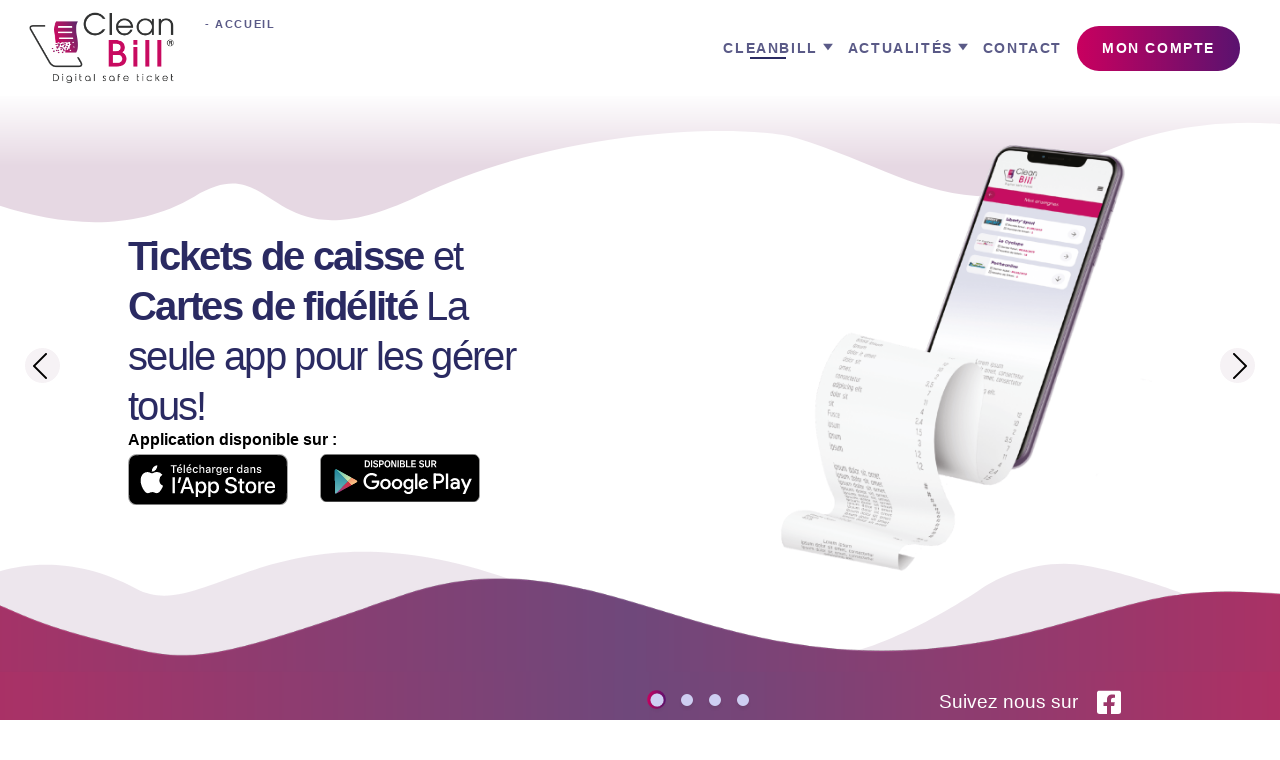

--- FILE ---
content_type: text/html; charset=UTF-8
request_url: https://cleanbill.fr/
body_size: 9833
content:
<!-- This page is cached by the Hummingbird Performance plugin v3.8.1 - https://wordpress.org/plugins/hummingbird-performance/. --><!DOCTYPE html>
<html lang="fr-FR"<head>
    <title>Cleanbill &raquo; Dématérialisation de tickets de caisse</title>
    <meta charset="UTF-8">
    <meta name="viewport" content="width=device-width, initial-scale=1.0">
    <meta name="google-site-verification" content="z3zwApepKQpyboor2gpCWdAskWXbwXECjgq_lp58O24" />
    <link rel="stylesheet" href="https://cleanbill.fr/wp-content/themes/Cleanbill/style.css">
        <meta name='robots' content='index, follow, max-image-preview:large, max-snippet:-1, max-video-preview:-1' />
<script id="cookieyes" type="text/javascript" src="https://cdn-cookieyes.com/client_data/a66526695c6708ae99c18faa/script.js"></script>
	<!-- This site is optimized with the Yoast SEO plugin v22.7 - https://yoast.com/wordpress/plugins/seo/ -->
	<title>Cleanbill &#187; Dématérialisation de tickets de caisse</title>
	<meta name="description" content="Un seul endroit pour vos tickets de caisse et factures : sur l&#039;application Clean Bill de votre mobile. Une solution de dématérialisation de tickets de caisse crée sur Alès." />
	<link rel="canonical" href="https://cleanbill.fr/" />
	<link rel="next" href="https://cleanbill.fr/page/2/" />
	<meta property="og:locale" content="fr_FR" />
	<meta property="og:type" content="website" />
	<meta property="og:title" content="Cleanbill" />
	<meta property="og:description" content="Un seul endroit pour vos tickets de caisse et factures : sur l&#039;application Clean Bill de votre mobile. Une solution de dématérialisation de tickets de caisse crée sur Alès." />
	<meta property="og:url" content="https://cleanbill.fr/" />
	<meta property="og:site_name" content="Cleanbill" />
	<meta name="twitter:card" content="summary_large_image" />
	<script type="application/ld+json" class="yoast-schema-graph">{"@context":"https://schema.org","@graph":[{"@type":"CollectionPage","@id":"https://cleanbill.fr/","url":"https://cleanbill.fr/","name":"Cleanbill &#187; Dématérialisation de tickets de caisse","isPartOf":{"@id":"https://cleanbill.fr/#website"},"about":{"@id":"https://cleanbill.fr/#organization"},"description":"Un seul endroit pour vos tickets de caisse et factures : sur l'application Clean Bill de votre mobile. Une solution de dématérialisation de tickets de caisse crée sur Alès.","breadcrumb":{"@id":"https://cleanbill.fr/#breadcrumb"},"inLanguage":"fr-FR"},{"@type":"BreadcrumbList","@id":"https://cleanbill.fr/#breadcrumb","itemListElement":[{"@type":"ListItem","position":1,"name":"Accueil"}]},{"@type":"WebSite","@id":"https://cleanbill.fr/#website","url":"https://cleanbill.fr/","name":"Cleanbill","description":"Dématérialisation de tickets de caisse","publisher":{"@id":"https://cleanbill.fr/#organization"},"potentialAction":[{"@type":"SearchAction","target":{"@type":"EntryPoint","urlTemplate":"https://cleanbill.fr/?s={search_term_string}"},"query-input":"required name=search_term_string"}],"inLanguage":"fr-FR"},{"@type":"Organization","@id":"https://cleanbill.fr/#organization","name":"CleanBill","url":"https://cleanbill.fr/","logo":{"@type":"ImageObject","inLanguage":"fr-FR","@id":"https://cleanbill.fr/#/schema/logo/image/","url":"","contentUrl":"","caption":"CleanBill"},"image":{"@id":"https://cleanbill.fr/#/schema/logo/image/"},"sameAs":["https://www.facebook.com/Clean-Bill-456436591597926"]}]}</script>
	<!-- / Yoast SEO plugin. -->


<script>
window._wpemojiSettings = {"baseUrl":"https:\/\/s.w.org\/images\/core\/emoji\/15.0.3\/72x72\/","ext":".png","svgUrl":"https:\/\/s.w.org\/images\/core\/emoji\/15.0.3\/svg\/","svgExt":".svg","source":{"concatemoji":"https:\/\/cleanbill.fr\/wp-includes\/js\/wp-emoji-release.min.js?ver=6.5.7"}};
/*! This file is auto-generated */
!function(i,n){var o,s,e;function c(e){try{var t={supportTests:e,timestamp:(new Date).valueOf()};sessionStorage.setItem(o,JSON.stringify(t))}catch(e){}}function p(e,t,n){e.clearRect(0,0,e.canvas.width,e.canvas.height),e.fillText(t,0,0);var t=new Uint32Array(e.getImageData(0,0,e.canvas.width,e.canvas.height).data),r=(e.clearRect(0,0,e.canvas.width,e.canvas.height),e.fillText(n,0,0),new Uint32Array(e.getImageData(0,0,e.canvas.width,e.canvas.height).data));return t.every(function(e,t){return e===r[t]})}function u(e,t,n){switch(t){case"flag":return n(e,"\ud83c\udff3\ufe0f\u200d\u26a7\ufe0f","\ud83c\udff3\ufe0f\u200b\u26a7\ufe0f")?!1:!n(e,"\ud83c\uddfa\ud83c\uddf3","\ud83c\uddfa\u200b\ud83c\uddf3")&&!n(e,"\ud83c\udff4\udb40\udc67\udb40\udc62\udb40\udc65\udb40\udc6e\udb40\udc67\udb40\udc7f","\ud83c\udff4\u200b\udb40\udc67\u200b\udb40\udc62\u200b\udb40\udc65\u200b\udb40\udc6e\u200b\udb40\udc67\u200b\udb40\udc7f");case"emoji":return!n(e,"\ud83d\udc26\u200d\u2b1b","\ud83d\udc26\u200b\u2b1b")}return!1}function f(e,t,n){var r="undefined"!=typeof WorkerGlobalScope&&self instanceof WorkerGlobalScope?new OffscreenCanvas(300,150):i.createElement("canvas"),a=r.getContext("2d",{willReadFrequently:!0}),o=(a.textBaseline="top",a.font="600 32px Arial",{});return e.forEach(function(e){o[e]=t(a,e,n)}),o}function t(e){var t=i.createElement("script");t.src=e,t.defer=!0,i.head.appendChild(t)}"undefined"!=typeof Promise&&(o="wpEmojiSettingsSupports",s=["flag","emoji"],n.supports={everything:!0,everythingExceptFlag:!0},e=new Promise(function(e){i.addEventListener("DOMContentLoaded",e,{once:!0})}),new Promise(function(t){var n=function(){try{var e=JSON.parse(sessionStorage.getItem(o));if("object"==typeof e&&"number"==typeof e.timestamp&&(new Date).valueOf()<e.timestamp+604800&&"object"==typeof e.supportTests)return e.supportTests}catch(e){}return null}();if(!n){if("undefined"!=typeof Worker&&"undefined"!=typeof OffscreenCanvas&&"undefined"!=typeof URL&&URL.createObjectURL&&"undefined"!=typeof Blob)try{var e="postMessage("+f.toString()+"("+[JSON.stringify(s),u.toString(),p.toString()].join(",")+"));",r=new Blob([e],{type:"text/javascript"}),a=new Worker(URL.createObjectURL(r),{name:"wpTestEmojiSupports"});return void(a.onmessage=function(e){c(n=e.data),a.terminate(),t(n)})}catch(e){}c(n=f(s,u,p))}t(n)}).then(function(e){for(var t in e)n.supports[t]=e[t],n.supports.everything=n.supports.everything&&n.supports[t],"flag"!==t&&(n.supports.everythingExceptFlag=n.supports.everythingExceptFlag&&n.supports[t]);n.supports.everythingExceptFlag=n.supports.everythingExceptFlag&&!n.supports.flag,n.DOMReady=!1,n.readyCallback=function(){n.DOMReady=!0}}).then(function(){return e}).then(function(){var e;n.supports.everything||(n.readyCallback(),(e=n.source||{}).concatemoji?t(e.concatemoji):e.wpemoji&&e.twemoji&&(t(e.twemoji),t(e.wpemoji)))}))}((window,document),window._wpemojiSettings);
</script>
<style id='wp-emoji-styles-inline-css'>

	img.wp-smiley, img.emoji {
		display: inline !important;
		border: none !important;
		box-shadow: none !important;
		height: 1em !important;
		width: 1em !important;
		margin: 0 0.07em !important;
		vertical-align: -0.1em !important;
		background: none !important;
		padding: 0 !important;
	}
</style>
<link rel='stylesheet' id='wp-block-library-css' href='https://cleanbill.fr/wp-includes/css/dist/block-library/style.min.css?ver=6.5.7' media='all' />
<style id='pdfemb-pdf-embedder-viewer-style-inline-css'>
.wp-block-pdfemb-pdf-embedder-viewer{max-width:none}

</style>
<style id='classic-theme-styles-inline-css'>
/*! This file is auto-generated */
.wp-block-button__link{color:#fff;background-color:#32373c;border-radius:9999px;box-shadow:none;text-decoration:none;padding:calc(.667em + 2px) calc(1.333em + 2px);font-size:1.125em}.wp-block-file__button{background:#32373c;color:#fff;text-decoration:none}
</style>
<style id='global-styles-inline-css'>
body{--wp--preset--color--black: #000000;--wp--preset--color--cyan-bluish-gray: #abb8c3;--wp--preset--color--white: #ffffff;--wp--preset--color--pale-pink: #f78da7;--wp--preset--color--vivid-red: #cf2e2e;--wp--preset--color--luminous-vivid-orange: #ff6900;--wp--preset--color--luminous-vivid-amber: #fcb900;--wp--preset--color--light-green-cyan: #7bdcb5;--wp--preset--color--vivid-green-cyan: #00d084;--wp--preset--color--pale-cyan-blue: #8ed1fc;--wp--preset--color--vivid-cyan-blue: #0693e3;--wp--preset--color--vivid-purple: #9b51e0;--wp--preset--gradient--vivid-cyan-blue-to-vivid-purple: linear-gradient(135deg,rgba(6,147,227,1) 0%,rgb(155,81,224) 100%);--wp--preset--gradient--light-green-cyan-to-vivid-green-cyan: linear-gradient(135deg,rgb(122,220,180) 0%,rgb(0,208,130) 100%);--wp--preset--gradient--luminous-vivid-amber-to-luminous-vivid-orange: linear-gradient(135deg,rgba(252,185,0,1) 0%,rgba(255,105,0,1) 100%);--wp--preset--gradient--luminous-vivid-orange-to-vivid-red: linear-gradient(135deg,rgba(255,105,0,1) 0%,rgb(207,46,46) 100%);--wp--preset--gradient--very-light-gray-to-cyan-bluish-gray: linear-gradient(135deg,rgb(238,238,238) 0%,rgb(169,184,195) 100%);--wp--preset--gradient--cool-to-warm-spectrum: linear-gradient(135deg,rgb(74,234,220) 0%,rgb(151,120,209) 20%,rgb(207,42,186) 40%,rgb(238,44,130) 60%,rgb(251,105,98) 80%,rgb(254,248,76) 100%);--wp--preset--gradient--blush-light-purple: linear-gradient(135deg,rgb(255,206,236) 0%,rgb(152,150,240) 100%);--wp--preset--gradient--blush-bordeaux: linear-gradient(135deg,rgb(254,205,165) 0%,rgb(254,45,45) 50%,rgb(107,0,62) 100%);--wp--preset--gradient--luminous-dusk: linear-gradient(135deg,rgb(255,203,112) 0%,rgb(199,81,192) 50%,rgb(65,88,208) 100%);--wp--preset--gradient--pale-ocean: linear-gradient(135deg,rgb(255,245,203) 0%,rgb(182,227,212) 50%,rgb(51,167,181) 100%);--wp--preset--gradient--electric-grass: linear-gradient(135deg,rgb(202,248,128) 0%,rgb(113,206,126) 100%);--wp--preset--gradient--midnight: linear-gradient(135deg,rgb(2,3,129) 0%,rgb(40,116,252) 100%);--wp--preset--font-size--small: 13px;--wp--preset--font-size--medium: 20px;--wp--preset--font-size--large: 36px;--wp--preset--font-size--x-large: 42px;--wp--preset--spacing--20: 0.44rem;--wp--preset--spacing--30: 0.67rem;--wp--preset--spacing--40: 1rem;--wp--preset--spacing--50: 1.5rem;--wp--preset--spacing--60: 2.25rem;--wp--preset--spacing--70: 3.38rem;--wp--preset--spacing--80: 5.06rem;--wp--preset--shadow--natural: 6px 6px 9px rgba(0, 0, 0, 0.2);--wp--preset--shadow--deep: 12px 12px 50px rgba(0, 0, 0, 0.4);--wp--preset--shadow--sharp: 6px 6px 0px rgba(0, 0, 0, 0.2);--wp--preset--shadow--outlined: 6px 6px 0px -3px rgba(255, 255, 255, 1), 6px 6px rgba(0, 0, 0, 1);--wp--preset--shadow--crisp: 6px 6px 0px rgba(0, 0, 0, 1);}:where(.is-layout-flex){gap: 0.5em;}:where(.is-layout-grid){gap: 0.5em;}body .is-layout-flex{display: flex;}body .is-layout-flex{flex-wrap: wrap;align-items: center;}body .is-layout-flex > *{margin: 0;}body .is-layout-grid{display: grid;}body .is-layout-grid > *{margin: 0;}:where(.wp-block-columns.is-layout-flex){gap: 2em;}:where(.wp-block-columns.is-layout-grid){gap: 2em;}:where(.wp-block-post-template.is-layout-flex){gap: 1.25em;}:where(.wp-block-post-template.is-layout-grid){gap: 1.25em;}.has-black-color{color: var(--wp--preset--color--black) !important;}.has-cyan-bluish-gray-color{color: var(--wp--preset--color--cyan-bluish-gray) !important;}.has-white-color{color: var(--wp--preset--color--white) !important;}.has-pale-pink-color{color: var(--wp--preset--color--pale-pink) !important;}.has-vivid-red-color{color: var(--wp--preset--color--vivid-red) !important;}.has-luminous-vivid-orange-color{color: var(--wp--preset--color--luminous-vivid-orange) !important;}.has-luminous-vivid-amber-color{color: var(--wp--preset--color--luminous-vivid-amber) !important;}.has-light-green-cyan-color{color: var(--wp--preset--color--light-green-cyan) !important;}.has-vivid-green-cyan-color{color: var(--wp--preset--color--vivid-green-cyan) !important;}.has-pale-cyan-blue-color{color: var(--wp--preset--color--pale-cyan-blue) !important;}.has-vivid-cyan-blue-color{color: var(--wp--preset--color--vivid-cyan-blue) !important;}.has-vivid-purple-color{color: var(--wp--preset--color--vivid-purple) !important;}.has-black-background-color{background-color: var(--wp--preset--color--black) !important;}.has-cyan-bluish-gray-background-color{background-color: var(--wp--preset--color--cyan-bluish-gray) !important;}.has-white-background-color{background-color: var(--wp--preset--color--white) !important;}.has-pale-pink-background-color{background-color: var(--wp--preset--color--pale-pink) !important;}.has-vivid-red-background-color{background-color: var(--wp--preset--color--vivid-red) !important;}.has-luminous-vivid-orange-background-color{background-color: var(--wp--preset--color--luminous-vivid-orange) !important;}.has-luminous-vivid-amber-background-color{background-color: var(--wp--preset--color--luminous-vivid-amber) !important;}.has-light-green-cyan-background-color{background-color: var(--wp--preset--color--light-green-cyan) !important;}.has-vivid-green-cyan-background-color{background-color: var(--wp--preset--color--vivid-green-cyan) !important;}.has-pale-cyan-blue-background-color{background-color: var(--wp--preset--color--pale-cyan-blue) !important;}.has-vivid-cyan-blue-background-color{background-color: var(--wp--preset--color--vivid-cyan-blue) !important;}.has-vivid-purple-background-color{background-color: var(--wp--preset--color--vivid-purple) !important;}.has-black-border-color{border-color: var(--wp--preset--color--black) !important;}.has-cyan-bluish-gray-border-color{border-color: var(--wp--preset--color--cyan-bluish-gray) !important;}.has-white-border-color{border-color: var(--wp--preset--color--white) !important;}.has-pale-pink-border-color{border-color: var(--wp--preset--color--pale-pink) !important;}.has-vivid-red-border-color{border-color: var(--wp--preset--color--vivid-red) !important;}.has-luminous-vivid-orange-border-color{border-color: var(--wp--preset--color--luminous-vivid-orange) !important;}.has-luminous-vivid-amber-border-color{border-color: var(--wp--preset--color--luminous-vivid-amber) !important;}.has-light-green-cyan-border-color{border-color: var(--wp--preset--color--light-green-cyan) !important;}.has-vivid-green-cyan-border-color{border-color: var(--wp--preset--color--vivid-green-cyan) !important;}.has-pale-cyan-blue-border-color{border-color: var(--wp--preset--color--pale-cyan-blue) !important;}.has-vivid-cyan-blue-border-color{border-color: var(--wp--preset--color--vivid-cyan-blue) !important;}.has-vivid-purple-border-color{border-color: var(--wp--preset--color--vivid-purple) !important;}.has-vivid-cyan-blue-to-vivid-purple-gradient-background{background: var(--wp--preset--gradient--vivid-cyan-blue-to-vivid-purple) !important;}.has-light-green-cyan-to-vivid-green-cyan-gradient-background{background: var(--wp--preset--gradient--light-green-cyan-to-vivid-green-cyan) !important;}.has-luminous-vivid-amber-to-luminous-vivid-orange-gradient-background{background: var(--wp--preset--gradient--luminous-vivid-amber-to-luminous-vivid-orange) !important;}.has-luminous-vivid-orange-to-vivid-red-gradient-background{background: var(--wp--preset--gradient--luminous-vivid-orange-to-vivid-red) !important;}.has-very-light-gray-to-cyan-bluish-gray-gradient-background{background: var(--wp--preset--gradient--very-light-gray-to-cyan-bluish-gray) !important;}.has-cool-to-warm-spectrum-gradient-background{background: var(--wp--preset--gradient--cool-to-warm-spectrum) !important;}.has-blush-light-purple-gradient-background{background: var(--wp--preset--gradient--blush-light-purple) !important;}.has-blush-bordeaux-gradient-background{background: var(--wp--preset--gradient--blush-bordeaux) !important;}.has-luminous-dusk-gradient-background{background: var(--wp--preset--gradient--luminous-dusk) !important;}.has-pale-ocean-gradient-background{background: var(--wp--preset--gradient--pale-ocean) !important;}.has-electric-grass-gradient-background{background: var(--wp--preset--gradient--electric-grass) !important;}.has-midnight-gradient-background{background: var(--wp--preset--gradient--midnight) !important;}.has-small-font-size{font-size: var(--wp--preset--font-size--small) !important;}.has-medium-font-size{font-size: var(--wp--preset--font-size--medium) !important;}.has-large-font-size{font-size: var(--wp--preset--font-size--large) !important;}.has-x-large-font-size{font-size: var(--wp--preset--font-size--x-large) !important;}
.wp-block-navigation a:where(:not(.wp-element-button)){color: inherit;}
:where(.wp-block-post-template.is-layout-flex){gap: 1.25em;}:where(.wp-block-post-template.is-layout-grid){gap: 1.25em;}
:where(.wp-block-columns.is-layout-flex){gap: 2em;}:where(.wp-block-columns.is-layout-grid){gap: 2em;}
.wp-block-pullquote{font-size: 1.5em;line-height: 1.6;}
</style>
<link rel='stylesheet' id='wphb-1-css' href='https://cleanbill.fr/wp-content/uploads/hummingbird-assets/a420569e91c2238d73dea1810c5fb401.css' media='all' />
<script type="module" src="https://cleanbill.fr/wp-content/themes/Cleanbill/assets/js/carousel/config-carousel.js?ver=1671711171" async="async"></script><link rel="https://api.w.org/" href="https://cleanbill.fr/wp-json/" /><link rel="EditURI" type="application/rsd+xml" title="RSD" href="https://cleanbill.fr/xmlrpc.php?rsd" />
<meta name="generator" content="WordPress 6.5.7" />

		<!-- GA Google Analytics @ https://m0n.co/ga -->
		<script async src="https://www.googletagmanager.com/gtag/js?id=UA-157034025-1"></script>
		<script>
			window.dataLayer = window.dataLayer || [];
			function gtag(){dataLayer.push(arguments);}
			gtag('js', new Date());
			gtag('config', 'UA-157034025-1');
		</script>

			<script>
			document.documentElement.className = document.documentElement.className.replace('no-js', 'js');
		</script>
		<link rel="icon" href="https://cleanbill.fr/wp-content/uploads/2020/01/favicon-1.ico" sizes="32x32" />
<link rel="icon" href="https://cleanbill.fr/wp-content/uploads/2020/01/favicon-1.ico" sizes="192x192" />
<link rel="apple-touch-icon" href="https://cleanbill.fr/wp-content/uploads/2020/01/favicon-1.ico" />
<meta name="msapplication-TileImage" content="https://cleanbill.fr/wp-content/uploads/2020/01/favicon-1.ico" />
</head>

    <div id="top" class="anchor"></div>

<body class="home blog wp-custom-logo">

<header class="sidenav">
    <div class="menu-menu-principal-container"><ul id="menu-menu-principal" class="cleanbill-main-menu"><li id="menu-item-8" class="home-menu menu-item menu-item-type-custom menu-item-object-custom current-menu-item current_page_item current-menu-ancestor current-menu-parent menu-item-has-children menu-item-8"><a href="/#top" aria-current="page">Cleanbill</a>
<ul class="sub-menu">
	<li id="menu-item-747" class="menu-item menu-item-type-custom menu-item-object-custom current-menu-item current_page_item menu-item-747"><a href="/#avantages_id" aria-current="page">Avantages</a></li>
	<li id="menu-item-751" class="menu-item menu-item-type-custom menu-item-object-custom current-menu-item current_page_item menu-item-751"><a href="/#telechargement_id" aria-current="page">Téléchargement</a></li>
	<li id="menu-item-2212" class="menu-item menu-item-type-custom menu-item-object-custom current-menu-item current_page_item menu-item-2212"><a href="/#partenaires_id" aria-current="page">Partenaires</a></li>
	<li id="menu-item-752" class="menu-item menu-item-type-custom menu-item-object-custom current-menu-item current_page_item menu-item-752"><a href="/#pro_id" aria-current="page">Pro</a></li>
</ul>
</li>
<li id="menu-item-5035" class="home-menu act menu-item menu-item-type-taxonomy menu-item-object-category menu-item-has-children menu-item-5035"><a href="https://cleanbill.fr/actualites/">Actualités</a>
<ul class="sub-menu">
	<li id="menu-item-8046" class="menu-item menu-item-type-taxonomy menu-item-object-category menu-item-8046"><a href="https://cleanbill.fr/actualites/articles-de-presse/">Articles de presse</a></li>
	<li id="menu-item-8047" class="menu-item menu-item-type-taxonomy menu-item-object-category menu-item-8047"><a href="https://cleanbill.fr/actualites/reseaux-sociaux/">Réseaux sociaux</a></li>
</ul>
</li>
<li id="menu-item-753" class="menu-item menu-item-type-custom menu-item-object-custom menu-item-753"><a href="/contact/">Contact</a></li>
<li id="menu-item-7" class="account menu-item menu-item-type-custom menu-item-object-custom menu-item-7"><a href="https://admin.cleanbill.fr/login">Mon Compte</a></li>
</ul></div></header>
<header class="nav-menu">

    <div class="logo_breadcrumb">
        <div class="cleanbill-logo">
            <a href="https://cleanbill.fr/" class="custom-logo-link" rel="home" aria-current="page"><img width="550" height="283" src="https://cleanbill.fr/wp-content/uploads/2020/05/cleanbill.png" class="custom-logo" alt="logo-cleanbill" decoding="async" fetchpriority="high" /></a>        </div>
        <li id = "breadcrumbs">	-
<span><span class="breadcrumb_last" aria-current="page"><strong>Accueil</strong></span></span></li>    </div>


    <div class="group-menu">
        <div class="menu-menu-principal-container"><ul id="menu-menu-principal-1" class="cleanbill-main-menu"><li class="home-menu menu-item menu-item-type-custom menu-item-object-custom current-menu-item current_page_item current-menu-ancestor current-menu-parent menu-item-has-children menu-item-8"><a href="/#top" aria-current="page">Cleanbill</a>
<ul class="sub-menu">
	<li class="menu-item menu-item-type-custom menu-item-object-custom current-menu-item current_page_item menu-item-747"><a href="/#avantages_id" aria-current="page">Avantages</a></li>
	<li class="menu-item menu-item-type-custom menu-item-object-custom current-menu-item current_page_item menu-item-751"><a href="/#telechargement_id" aria-current="page">Téléchargement</a></li>
	<li class="menu-item menu-item-type-custom menu-item-object-custom current-menu-item current_page_item menu-item-2212"><a href="/#partenaires_id" aria-current="page">Partenaires</a></li>
	<li class="menu-item menu-item-type-custom menu-item-object-custom current-menu-item current_page_item menu-item-752"><a href="/#pro_id" aria-current="page">Pro</a></li>
</ul>
</li>
<li class="home-menu act menu-item menu-item-type-taxonomy menu-item-object-category menu-item-has-children menu-item-5035"><a href="https://cleanbill.fr/actualites/">Actualités</a>
<ul class="sub-menu">
	<li class="menu-item menu-item-type-taxonomy menu-item-object-category menu-item-8046"><a href="https://cleanbill.fr/actualites/articles-de-presse/">Articles de presse</a></li>
	<li class="menu-item menu-item-type-taxonomy menu-item-object-category menu-item-8047"><a href="https://cleanbill.fr/actualites/reseaux-sociaux/">Réseaux sociaux</a></li>
</ul>
</li>
<li class="menu-item menu-item-type-custom menu-item-object-custom menu-item-753"><a href="/contact/">Contact</a></li>
<li class="account menu-item menu-item-type-custom menu-item-object-custom menu-item-7"><a href="https://admin.cleanbill.fr/login">Mon Compte</a></li>
</ul></div>
            </div>

    <div id="nav-icon">
        <span></span>
        <span></span>
        <span></span>
        <span></span>
    </div>

</header>
    <div class="content">
        <section class="home-page content-area content-thin">
            <div class="glide sliderHome">
                <div data-glide-el="track" class="glide__track">

                                        <ul class="glide__slides">
                                                                            <li class="glide__slide">
                                                            <article class="post oneapp">

                                    <h2>oneapp</h2>

                                    
                                    <div class="post__content">
                                        <img decoding="async" class="img-carousel phone-carousel alignright wp-image-1998 size-large" src="/wp-content/uploads/2020/01/smartphone-right-no-shadow-908x1024.png" alt="" width="908" height="1024" srcset="https://cleanbill.fr/wp-content/uploads/2020/01/smartphone-right-no-shadow-908x1024.png 908w, https://cleanbill.fr/wp-content/uploads/2020/01/smartphone-right-no-shadow-266x300.png 266w, https://cleanbill.fr/wp-content/uploads/2020/01/smartphone-right-no-shadow-768x866.png 768w, https://cleanbill.fr/wp-content/uploads/2020/01/smartphone-right-no-shadow-1362x1536.png 1362w, https://cleanbill.fr/wp-content/uploads/2020/01/smartphone-right-no-shadow.png 1412w" sizes="(max-width: 908px) 100vw, 908px" loading="lazy" />
<div class="article-carousel">
<h2 class="text-presentation" style="text-align: left;"><span class="bold-word">Tickets de caisse</span> et
<span class="bold-word">Cartes de fidélité</span>
La seule app
pour les gérer tous!</h2>
<span class="dispo">Application disponible sur :</span>
<div class="store" style="text-align: center;"><a href="https://apps.apple.com/fr/app/cleanbill/id1489330321" target="_blank" rel="noopener noreferrer"><img decoding="async" class="alignleft wp-image-571" src="/wp-content/uploads/2020/01/App_Store_FR.svg" alt="lien de téléchargement de l'application CleanBill sur l'Apple Store" width="160" height="41" loading="lazy" /></a><a href="https://play.google.com/store/apps/details?id=fr.cleanbill.app" target="_blank" rel="noopener noreferrer"><img decoding="async" class="alignleft wp-image-677 size-medium" src="/wp-content/uploads/2020/01/google-play-FR.svg" alt="lien de téléchargement de l'application CleanBill sur Google Play" width="160" height="41" loading="lazy" /></a></div>
</div>                                    </div>
                                </article>
                            </li>
                                                                            <li class="glide__slide" data-glide-autoplay="15000">
                                                                <article class="post tickets-par-email">

                                    <h2>Tickets par email</h2>

                                    
                                    <div class="post__content">
                                        <div class="container-cards container-carousel" style="margin-left: auto;">
<div class="content-card"><img decoding="async" class="alignleft wp-image-14241" src="https://www.cleanbill.fr/wp-content/uploads/2020/01/visuel_app-149x300.png" alt="visuel application" width="260" height="523" srcset="https://cleanbill.fr/wp-content/uploads/2020/01/visuel_app-149x300.png 149w, https://cleanbill.fr/wp-content/uploads/2020/01/visuel_app-509x1024.png 509w, https://cleanbill.fr/wp-content/uploads/2020/01/visuel_app-768x1546.png 768w, https://cleanbill.fr/wp-content/uploads/2020/01/visuel_app-763x1536.png 763w, https://cleanbill.fr/wp-content/uploads/2020/01/visuel_app.png 828w" sizes="(max-width: 260px) 100vw, 260px" loading="lazy" /></div>
</div>
<div class="article-carousel">
<h2 class="text-presentation" style="text-align: left;">Vous pouvez désormais
<span class="bold-word">recevoir vos e-tickets
sur l’application</span>
Clean Bill <span class="bold-word">par email</span></h2>
<span class="dispo"><a class="post__link" href="https://www.cleanbill.fr/generer-un-tickets-par-email/">Tutoriel disponible.</a></span>

</div>                                    </div>
                                </article>
                            </li>
                                                                            <li class="glide__slide">
                                                            <article class="post suivi">

                                    <h2>suivi</h2>

                                    
                                    <div class="post__content">
                                        <img decoding="async" class="img-carousel alignright wp-image-698" src="/wp-content/uploads/2020/01/cleanbill-platforms-FR.png" alt="" width="1000" height="570" loading="lazy" />
<div class="article-carousel">
<h2 class="text-presentation" style="text-align: left;">Clean Bill est l’application
qu’il vous faut pour un
<span class="bold-word">suivi optimal de vos
tickets de caisse</span></h2>
<span class="dispo">Application disponible sur :</span>
<div class="store" style="text-align: center;"><a href="https://apps.apple.com/fr/app/cleanbill/id1489330321" target="_blank" rel="noopener noreferrer"><img decoding="async" class="alignleft wp-image-571" src="/wp-content/uploads/2020/01/App_Store_FR.svg" alt="lien de téléchargement de l'application CleanBill sur l'Apple Store" width="160" height="41" loading="lazy" /></a><a href="https://play.google.com/store/apps/details?id=fr.cleanbill.app" target="_blank" rel="noopener noreferrer"><img decoding="async" class="alignleft wp-image-677 size-medium" src="/wp-content/uploads/2020/01/google-play-FR.svg" alt="lien de téléchargement de l'application CleanBill sur Google Play" width="160" height="41" loading="lazy" /></a></div>
</div>                                    </div>
                                </article>
                            </li>
                                                                            <li class="glide__slide">
                                                            <article class="post classeur">

                                    <h2>classeur</h2>

                                    
                                    <div class="post__content">
                                        <img decoding="async" class="img-carousel alignright wp-image-699 size-full" src="/wp-content/uploads/2020/01/cleanbill-stores-FR.png" alt="classeur" width="828" height="481" loading="lazy" />
<div class="article-carousel">
<h2 class="text-presentation" style="text-align: left;">Clean Bill un classeur
en ligne pour stocker
<span class="bold-word">vos factures et
tickets de caisse</span></h2>
<span class="dispo">Application disponible sur :</span>
<div class="store" style="text-align: center;"><a href="https://apps.apple.com/fr/app/cleanbill/id1489330321" target="_blank" rel="noopener noreferrer"><img decoding="async" class="alignleft wp-image-571" src="/wp-content/uploads/2020/01/App_Store_FR.svg" alt="lien de téléchargement de l'application CleanBill sur l'Apple Store" width="160" height="41" loading="lazy" /></a><a href="https://play.google.com/store/apps/details?id=fr.cleanbill.app" target="_blank" rel="noopener noreferrer"><img decoding="async" class="alignleft wp-image-677 size-medium" src="/wp-content/uploads/2020/01/google-play-FR.svg" alt="lien de téléchargement de l'application CleanBill sur Google Play" width="160" height="41" loading="lazy" /></a></div>
</div>                                    </div>
                                </article>
                            </li>
                                            </ul>
                
                </div>
                <a target="_blank" href="https://www.facebook.com/Clean-Bill-456436591597926"
                   rel="noopener noreferrer" class="followOnFacebook">Suivez nous sur <img src="//cleanbill.fr/wp-content/uploads/2020/01/facebook-square.svg"  alt="Lien Facebook" loading="lazy"></a>
                <div class="glide__arrows" data-glide-el="controls">
                    <div class="glide__arrow glide__arrow--left carousel__prev" data-glide-dir="<"></div>
                    <div class="glide__arrow glide__arrow--right carousel__next" data-glide-dir=">"></div>
                </div>

                <div class="glide__bullets carousel__pagination" data-glide-el="controls[nav]">
                                            <span class="glide__bullet carousel__pagination__button" data-glide-dir="=0"></span>
                                            <span class="glide__bullet carousel__pagination__button" data-glide-dir="=1"></span>
                                            <span class="glide__bullet carousel__pagination__button" data-glide-dir="=2"></span>
                                            <span class="glide__bullet carousel__pagination__button" data-glide-dir="=3"></span>
                                    </div>
            </div>

                                        <article class="post avantages">
                    <div id="avantages_id" class="anchor"></div>
                    <h2>avantages</h2>

                    

                    <div class="post__content">
                        <div class="cb_title">
<h2>Les <span class="bold-word">avantages</span> de Clean<span class="bold-word">Bill</span></h2>
</div>
<div class="container-cards">
<div class="card">
<div class="content-card">
<div style="background-image: linear-gradient(90deg,#c9005f,#5a126f); -webkit-background-clip: text; -webkit-text-fill-color: transparent;">

<img decoding="async" class="img-card aligncenter wp-image-537" src="/wp-content/uploads/2019/12/avantages3.png" alt="Avantage numéro 1" width="145" height="160" loading="lazy" />
<h3 class="h3-card" style="text-align: center;"><strong>Vos cartes de fidélité au bout des doigts</strong></h3>
</div>
<p style="text-align: center;"><span style="color: #5a5a87;">Toutes vos cartes de fidélité sont à portée de main avec une seule application : <span class="strong-span">Clean Bill</span>. Oubliez les fouilles interminables dans votre porte-monnaie quand vous passez à la caisse.<span class="strong-span">Tendez votre smartphone : tous vos points et vos avantages sont là.</span></span></p>

</div>
</div>
<div class="card">
<div class="content-card">
<div style="background-image: linear-gradient(90deg,#c9005f,#5a126f); -webkit-background-clip: text; -webkit-text-fill-color: transparent;">

<img decoding="async" class="img-card aligncenter wp-image-536" src="/wp-content/uploads/2019/12/avantages2.png" alt="Avantage numéro 2" width="135" height="160" loading="lazy" />
<h3 class="h3-card" style="text-align: center;">Un seul endroit pour vos tickets de caisse et factures : votre mobile</h3>
</div>
<p style="text-align: center;"><span style="color: #5a5a87;"><span class="strong-span">Clean Bill</span> vous épargne les énormes piles de factures entassées : votre application les stocke toutes.<span class="strong-span">Avec elle, ne perdez plus la moindre preuve d’achat.</span></span></p>

</div>
</div>
<div class="card">
<div class="content-card">
<div style="background-image: linear-gradient(90deg,#c9005f,#5a126f); -webkit-background-clip: text; -webkit-text-fill-color: transparent;">

<img decoding="async" class="aligncenter wp-image-535" src="/wp-content/uploads/2019/12/avantages1.png" alt="Avantage numéro 3" width="148" height="160" loading="lazy" />
<h3 class="h3-card" style="text-align: center;"><strong>Passez au dématérialisé et n’oubliez plus jamais une note de frais</strong></h3>
</div>
<p style="text-align: center;"><span style="color: #5a5a87;">Automatisez le rangement, classez, transférez vos notes de frais sans jamais les imprimer <span class="strong-span">grâce à Clean Bill. Fini les dépenses oubliées, rien n’échappe à votre application !</span></span></p>

</div>
</div>
</div>                    </div>
                </article>
                            <article class="post telechargement">
                    <div id="telechargement_id" class="anchor"></div>
                    <h2>telechargement</h2>

                    

                    <div class="post__content">
                        <div class="phone"><img decoding="async" src="/wp-content/uploads/2020/01/maquette_telephone.png" alt="" width="400" height="827" loading="lazy" /></div>
<div class="content-download">
<h2 class="bold-word cb-title" style="text-align: left;">Testez Clean Bill dès
maintenant !</h2>
Téléchargez l&rsquo;application

<span class="pink">gratuitement </span>depuis l&rsquo;Apple App

Store ou le Google Play Store
<div class="store">

<a href="https://apps.apple.com/fr/app/cleanbill/id1489330321" target="_blank" rel="noreferrer noopener"><img decoding="async" class="wp-image-571" src="/wp-content/uploads/2020/01/App_Store_FR.svg" alt="lien de téléchargement de l'application CleanBill sur l'Apple Store" width="181" height="57" loading="lazy" /></a>

<a href="https://play.google.com/store/apps/details?id=fr.cleanbill.app" target="_blank" rel="noreferrer noopener"><img decoding="async" class="wp-image-677" src="/wp-content/uploads/2020/01/google-play-FR.svg" alt="lien de téléchargement de l'application CleanBill sur Google Play" width="181" height="57" loading="lazy" /></a>

</div>
</div>                    </div>
                </article>
                            <article class="post partenaires">
                    <div id="partenaires_id" class="anchor"></div>
                    <h2>partenaires</h2>

                    

                    <div class="post__content">
                        <div class="cb_title">
<h2><span class="bold-word">Comme eux</span>, adoptez dès à présent <span class="bold-word">le ticket
dématérialisé</span>
Ils nous font <span class="bold-word">confiance</span></h2>
</div>
<h3>Nos clients</h3>
<div class="glide glide-client">
<div class="glide__track" data-glide-el="track">
<ul class="glide__slides">
 	<li class="glide__slide">
<div class="client-card-item">

<img decoding="async" class="alignnone wp-image-564" src="/wp-content/uploads/2020/02/courir-300x143.png" alt="magasin Ales courir" width="300" height="143" loading="lazy" />
<div class="card-title">Courir</div>
</div></li>
 	<li class="glide__slide">
<div class="client-card-item">

<img decoding="async" class="alignnone size-full wp-image-14455" src="https://www.cleanbill.fr/wp-content/uploads/2022/08/brandWood1.png" alt="" width="300" height="70" loading="lazy" />
<div class="card-title">Wood and Material</div>
</div></li>
 	<li class="glide__slide">
<div class="client-card-item">

<img decoding="async" class="alignnone wp-image-564" src="/wp-content/uploads/2020/02/Logo-SanMarino_OR_Partenariat-300x204.png" alt="Logo SanMarino" width="300" height="204" loading="lazy" />
<div class="card-title">San Marino</div>
</div></li>
 	<li class="glide__slide">
<div class="client-card-item">

<img decoding="async" class="alignnone size-full wp-image-14255" src="https://www.cleanbill.fr/wp-content/uploads/2021/12/b80fd5226e8404f6fa23ed31fcec200d.png" alt="" width="198" height="118" loading="lazy" />
<div class="card-title">Liberty Sport</div>
</div></li>
</ul>
</div>
</div>
<h3>Nos partenaires</h3>
<div class="glide glide-partenaire">
<div class="glide__track" data-glide-el="track">
<ul class="glide__slides">
 	<li class="glide__slide">
<div class="partner-card-item">

<img decoding="async" class="alignnone size-full wp-image-14257" src="https://www.cleanbill.fr/wp-content/uploads/2021/12/ecole_des_mines.png" alt="" width="260" height="145" loading="lazy" />
<div class="card-title">Incubateur Ales</div>
</div></li>
 	<li class="glide__slide">
<div class="partner-card-item">

<img decoding="async" class="alignnone wp-image-564" src="/wp-content/uploads/2020/01/bpi_france.png" alt="Logo BPI France" width="320" height="85" loading="lazy" />
<div class="card-title">BPI France</div>
</div></li>
 	<li class="glide__slide">
<div class="partner-card-item">

<img decoding="async" class="alignnone wp-image-564" src="/wp-content/uploads/2020/01/adocc.png" alt="Logo Ad'Occ Région Occitanie" width="200" height="200" loading="lazy" />
<div class="card-title">Ad&rsquo;Occ</div>
</div></li>
 	<li class="glide__slide">
<div class="partner-card-item">

<img decoding="async" class="alignnone wp-image-564" src="/wp-content/uploads/2020/01/LOGO-CREALIA-1024x686.png" alt="Logo Créalia" width="346" height="262" loading="lazy" />
<div class="card-title">Créalia</div>
</div></li>
 	<li class="glide__slide">
<div class="partner-card-item">

<img decoding="async" class="alignnone wp-image-564" src="/wp-content/uploads/2020/01/CA_Alès_Agglomération-1024x530.png" alt="Logo Alès Agglomération" width="349" height="192" loading="lazy" />
<div class="card-title">Alès Agglomération</div>
</div></li>
 	<li class="glide__slide">
<div class="partner-card-item">

<img decoding="async" class="alignnone wp-image-564" src="/wp-content/uploads/2020/01/FSE-OCCITANIE.jpg" alt="Logo FSE " width="354" height="248" loading="lazy" />
<div class="card-title">l&rsquo;Europe s&rsquo;engage</div>
</div></li>
 	<li class="glide__slide">
<div class="partner-card-item">

<img decoding="async" class="alignnone wp-image-564" src="/wp-content/uploads/2020/01/logo-union-européenne.png" alt="Drapeau Union Européenne" width="370" height="370" loading="lazy" />
<div class="card-title">Union Européenne</div>
</div></li>
</ul>
<div class="bonus-partner">
<div class="col col-xl-8"><img decoding="async" class="alignnone wp-image-568" src="/wp-content/uploads/2020/01/logo-gardigital.png" alt="Logo GarDigital" width="401" height="89" loading="lazy" /></div>
<div class="col"><img decoding="async" class="alignnone size-medium wp-image-14259" src="https://www.cleanbill.fr/wp-content/uploads/2021/12/la_french_tech-300x120.png" alt="" width="300" height="120" srcset="https://cleanbill.fr/wp-content/uploads/2021/12/la_french_tech-300x120.png 300w, https://cleanbill.fr/wp-content/uploads/2021/12/la_french_tech.png 320w" sizes="(max-width: 300px) 100vw, 300px" loading="lazy" /></div>
</div>
</div>
</div>                    </div>
                </article>
                            <article class="post pro">
                    <div id="pro_id" class="anchor"></div>
                    <h2>pro</h2>

                    

                    <div class="post__content">
                        <div class="cb_title_pro">
<h2><span class="bold-word">Espace pro</span></h2>
</div>
<div class="pro_content">
<div class="pro_text">
<h3>Enseigne, Franchise, Commerçant, soyons partenaires dès à présent !</h3>
Optimisez votre business en misant sur les tickets de caisse et factures dématérialisés avec CleanBill.

<a href="/cleanbill/contact/"><button class="btn-info" type="button">Demande d&rsquo;information</button></a>

</div>
<img decoding="async" class="" src="/wp-content/uploads/2020/01/browser-connection-FR.png" alt="Ordinateur dans lequel il y a une page d'administration" loading="lazy" />

</div>                    </div>
                </article>
                    </section>
    </div>
<footer>
    <div class="footer">
        <div class="container-footer">
            <img class="size-full wp-image-779 aligncenter"
                 src="//cleanbill.fr/wp-content/uploads/2020/05/cleanbill_white_colors.png" alt="Logo de CleanBill"
                 width="216" height="107" loading="lazy" />
            <div class="info-contact">
                <div class="follow">SUIVEZ-NOUS :
                    <div class="social-link-container">
                        <a target="_blank" href="https://www.facebook.com/Clean-Bill-456436591597926"
                           rel="noopener noreferrer">
                            <img class="social-link alignleft wp-image-890 size-medium"
                                 src="//cleanbill.fr/wp-content/uploads/2020/01/facebook-square.svg"
                                 alt="Lien Facebook" width="20" height="20" loading="lazy" />
                        </a>
                        <a target="_blank" rel="noopener noreferrer">
                            <img class="social-link alignleft wp-image-890 size-medium"
                                 src="//cleanbill.fr/wp-content/uploads/2020/01/twitter.svg" alt="Lien Twitter"
                                 width="20" height="20" loading="lazy" />
                        </a>
                        <a target="_blank" rel="noopener noreferrer">
                            <img class="social-link alignleft wp-image-890 size-medium"
                                 src="//cleanbill.fr/wp-content/uploads/2020/01/instagram-logo.svg"
                                 alt="Lien Instagram" width="20" height="20" loading="lazy" />
                        </a>
                    </div>
                </div>
                <div class="contact-footer">CONTACTEZ-NOUS :<br>
                    <div class="content-contact">
                        <div>
                            <img src="//cleanbill.fr/wp-content/uploads/2015/08/maps-and-flags.svg"
                                 alt="Icone Localisation" width="20" height="20"
                                 class="alignleft size-medium wp-image-905" loading="lazy" />39b chemin de l’USCLADE,
                            30340 Saint-Privat des Vieux
                        </div>
                        <br>
                        <div>
                            <img src="//cleanbill.fr/wp-content/uploads/2015/08/envelope.svg" alt="Icone d'enveloppe"
                                 width="20" height="20" class="alignleft size-medium wp-image-906" loading="lazy" />contact@cleanbill.fr
                        </div>
                    </div>
                </div>
            </div>
            <li class="account menu-item menu-item-type-custom menu-item-object-custom menu-item-7">
                <a href="https://admin.cleanbill.fr/login">Mon Compte</a>
            </li>
        </div>
    </div>
    <div class="menu-legal-footer-container"><ul id="menu-legal-footer" class="cleanbill-legal-menu"><li id="menu-item-728" class="all-right simple-text menu-item menu-item-type-custom menu-item-object-custom menu-item-728"><a href="#bot">CleanBill © 2019 tous droits réservés</a></li>
<li id="menu-item-715" class="menu-item menu-item-type-post_type menu-item-object-page menu-item-715"><a href="https://cleanbill.fr/cgu/">CGU</a></li>
<li id="menu-item-689" class="menu-item menu-item-type-post_type menu-item-object-page menu-item-privacy-policy menu-item-689"><a rel="privacy-policy" href="https://cleanbill.fr/privacy/">politique-de-confidentialite</a></li>
<li id="menu-item-714" class="menu-item menu-item-type-post_type menu-item-object-page menu-item-714"><a href="https://cleanbill.fr/mentions-legales/">mentions-legales</a></li>
<li id="menu-item-954" class="menu-item menu-item-type-custom menu-item-object-custom menu-item-954"><a href="/faq">FAQ</a></li>
</ul></div>
</footer>
</div>
<script src="https://cleanbill.fr/wp-content/plugins/contact-form-7/includes/swv/js/index.js?ver=5.9.5" id="swv-js"></script>
<script id="contact-form-7-js-extra">
var wpcf7 = {"api":{"root":"https:\/\/cleanbill.fr\/wp-json\/","namespace":"contact-form-7\/v1"},"cached":"1"};
</script>
<script src="https://cleanbill.fr/wp-content/plugins/contact-form-7/includes/js/index.js?ver=5.9.5" id="contact-form-7-js"></script>
<script src="https://cleanbill.fr/wp-content/themes/Cleanbill/assets/js/navbar.js?ver=1671711171" id="navbar-js"></script>
<script src="https://cleanbill.fr/wp-content/themes/Cleanbill/assets/js/highlight.js?ver=1671711171" id="highlight-js"></script>
<script src="https://www.google.com/recaptcha/api.js?render=6LfxEuoUAAAAACRXz8T44xUjjFWLmLRBG3ysg5Z1&amp;ver=3.0" id="google-recaptcha-js"></script>
<script src="https://cleanbill.fr/wp-content/uploads/hummingbird-assets/962ea0055dbc0d3b616fb94c6f5f5a02.js" id="wphb-2-js"></script>
<script src="https://cleanbill.fr/wp-includes/js/dist/vendor/wp-polyfill.min.js?ver=3.15.0" id="wp-polyfill-js"></script>
<script id="wpcf7-recaptcha-js-extra">
var wpcf7_recaptcha = {"sitekey":"6LfxEuoUAAAAACRXz8T44xUjjFWLmLRBG3ysg5Z1","actions":{"homepage":"homepage","contactform":"contactform"}};
</script>
<script src="https://cleanbill.fr/wp-content/plugins/contact-form-7/modules/recaptcha/index.js?ver=5.9.5" id="wpcf7-recaptcha-js"></script>

</body>
</html><!-- Hummingbird cache file was created in 0.092509031295776 seconds, on 20-12-25 16:52:32 -->

--- FILE ---
content_type: text/html; charset=utf-8
request_url: https://www.google.com/recaptcha/api2/anchor?ar=1&k=6LfxEuoUAAAAACRXz8T44xUjjFWLmLRBG3ysg5Z1&co=aHR0cHM6Ly9jbGVhbmJpbGwuZnI6NDQz&hl=en&v=PoyoqOPhxBO7pBk68S4YbpHZ&size=invisible&anchor-ms=20000&execute-ms=30000&cb=iuoucrscizla
body_size: 48760
content:
<!DOCTYPE HTML><html dir="ltr" lang="en"><head><meta http-equiv="Content-Type" content="text/html; charset=UTF-8">
<meta http-equiv="X-UA-Compatible" content="IE=edge">
<title>reCAPTCHA</title>
<style type="text/css">
/* cyrillic-ext */
@font-face {
  font-family: 'Roboto';
  font-style: normal;
  font-weight: 400;
  font-stretch: 100%;
  src: url(//fonts.gstatic.com/s/roboto/v48/KFO7CnqEu92Fr1ME7kSn66aGLdTylUAMa3GUBHMdazTgWw.woff2) format('woff2');
  unicode-range: U+0460-052F, U+1C80-1C8A, U+20B4, U+2DE0-2DFF, U+A640-A69F, U+FE2E-FE2F;
}
/* cyrillic */
@font-face {
  font-family: 'Roboto';
  font-style: normal;
  font-weight: 400;
  font-stretch: 100%;
  src: url(//fonts.gstatic.com/s/roboto/v48/KFO7CnqEu92Fr1ME7kSn66aGLdTylUAMa3iUBHMdazTgWw.woff2) format('woff2');
  unicode-range: U+0301, U+0400-045F, U+0490-0491, U+04B0-04B1, U+2116;
}
/* greek-ext */
@font-face {
  font-family: 'Roboto';
  font-style: normal;
  font-weight: 400;
  font-stretch: 100%;
  src: url(//fonts.gstatic.com/s/roboto/v48/KFO7CnqEu92Fr1ME7kSn66aGLdTylUAMa3CUBHMdazTgWw.woff2) format('woff2');
  unicode-range: U+1F00-1FFF;
}
/* greek */
@font-face {
  font-family: 'Roboto';
  font-style: normal;
  font-weight: 400;
  font-stretch: 100%;
  src: url(//fonts.gstatic.com/s/roboto/v48/KFO7CnqEu92Fr1ME7kSn66aGLdTylUAMa3-UBHMdazTgWw.woff2) format('woff2');
  unicode-range: U+0370-0377, U+037A-037F, U+0384-038A, U+038C, U+038E-03A1, U+03A3-03FF;
}
/* math */
@font-face {
  font-family: 'Roboto';
  font-style: normal;
  font-weight: 400;
  font-stretch: 100%;
  src: url(//fonts.gstatic.com/s/roboto/v48/KFO7CnqEu92Fr1ME7kSn66aGLdTylUAMawCUBHMdazTgWw.woff2) format('woff2');
  unicode-range: U+0302-0303, U+0305, U+0307-0308, U+0310, U+0312, U+0315, U+031A, U+0326-0327, U+032C, U+032F-0330, U+0332-0333, U+0338, U+033A, U+0346, U+034D, U+0391-03A1, U+03A3-03A9, U+03B1-03C9, U+03D1, U+03D5-03D6, U+03F0-03F1, U+03F4-03F5, U+2016-2017, U+2034-2038, U+203C, U+2040, U+2043, U+2047, U+2050, U+2057, U+205F, U+2070-2071, U+2074-208E, U+2090-209C, U+20D0-20DC, U+20E1, U+20E5-20EF, U+2100-2112, U+2114-2115, U+2117-2121, U+2123-214F, U+2190, U+2192, U+2194-21AE, U+21B0-21E5, U+21F1-21F2, U+21F4-2211, U+2213-2214, U+2216-22FF, U+2308-230B, U+2310, U+2319, U+231C-2321, U+2336-237A, U+237C, U+2395, U+239B-23B7, U+23D0, U+23DC-23E1, U+2474-2475, U+25AF, U+25B3, U+25B7, U+25BD, U+25C1, U+25CA, U+25CC, U+25FB, U+266D-266F, U+27C0-27FF, U+2900-2AFF, U+2B0E-2B11, U+2B30-2B4C, U+2BFE, U+3030, U+FF5B, U+FF5D, U+1D400-1D7FF, U+1EE00-1EEFF;
}
/* symbols */
@font-face {
  font-family: 'Roboto';
  font-style: normal;
  font-weight: 400;
  font-stretch: 100%;
  src: url(//fonts.gstatic.com/s/roboto/v48/KFO7CnqEu92Fr1ME7kSn66aGLdTylUAMaxKUBHMdazTgWw.woff2) format('woff2');
  unicode-range: U+0001-000C, U+000E-001F, U+007F-009F, U+20DD-20E0, U+20E2-20E4, U+2150-218F, U+2190, U+2192, U+2194-2199, U+21AF, U+21E6-21F0, U+21F3, U+2218-2219, U+2299, U+22C4-22C6, U+2300-243F, U+2440-244A, U+2460-24FF, U+25A0-27BF, U+2800-28FF, U+2921-2922, U+2981, U+29BF, U+29EB, U+2B00-2BFF, U+4DC0-4DFF, U+FFF9-FFFB, U+10140-1018E, U+10190-1019C, U+101A0, U+101D0-101FD, U+102E0-102FB, U+10E60-10E7E, U+1D2C0-1D2D3, U+1D2E0-1D37F, U+1F000-1F0FF, U+1F100-1F1AD, U+1F1E6-1F1FF, U+1F30D-1F30F, U+1F315, U+1F31C, U+1F31E, U+1F320-1F32C, U+1F336, U+1F378, U+1F37D, U+1F382, U+1F393-1F39F, U+1F3A7-1F3A8, U+1F3AC-1F3AF, U+1F3C2, U+1F3C4-1F3C6, U+1F3CA-1F3CE, U+1F3D4-1F3E0, U+1F3ED, U+1F3F1-1F3F3, U+1F3F5-1F3F7, U+1F408, U+1F415, U+1F41F, U+1F426, U+1F43F, U+1F441-1F442, U+1F444, U+1F446-1F449, U+1F44C-1F44E, U+1F453, U+1F46A, U+1F47D, U+1F4A3, U+1F4B0, U+1F4B3, U+1F4B9, U+1F4BB, U+1F4BF, U+1F4C8-1F4CB, U+1F4D6, U+1F4DA, U+1F4DF, U+1F4E3-1F4E6, U+1F4EA-1F4ED, U+1F4F7, U+1F4F9-1F4FB, U+1F4FD-1F4FE, U+1F503, U+1F507-1F50B, U+1F50D, U+1F512-1F513, U+1F53E-1F54A, U+1F54F-1F5FA, U+1F610, U+1F650-1F67F, U+1F687, U+1F68D, U+1F691, U+1F694, U+1F698, U+1F6AD, U+1F6B2, U+1F6B9-1F6BA, U+1F6BC, U+1F6C6-1F6CF, U+1F6D3-1F6D7, U+1F6E0-1F6EA, U+1F6F0-1F6F3, U+1F6F7-1F6FC, U+1F700-1F7FF, U+1F800-1F80B, U+1F810-1F847, U+1F850-1F859, U+1F860-1F887, U+1F890-1F8AD, U+1F8B0-1F8BB, U+1F8C0-1F8C1, U+1F900-1F90B, U+1F93B, U+1F946, U+1F984, U+1F996, U+1F9E9, U+1FA00-1FA6F, U+1FA70-1FA7C, U+1FA80-1FA89, U+1FA8F-1FAC6, U+1FACE-1FADC, U+1FADF-1FAE9, U+1FAF0-1FAF8, U+1FB00-1FBFF;
}
/* vietnamese */
@font-face {
  font-family: 'Roboto';
  font-style: normal;
  font-weight: 400;
  font-stretch: 100%;
  src: url(//fonts.gstatic.com/s/roboto/v48/KFO7CnqEu92Fr1ME7kSn66aGLdTylUAMa3OUBHMdazTgWw.woff2) format('woff2');
  unicode-range: U+0102-0103, U+0110-0111, U+0128-0129, U+0168-0169, U+01A0-01A1, U+01AF-01B0, U+0300-0301, U+0303-0304, U+0308-0309, U+0323, U+0329, U+1EA0-1EF9, U+20AB;
}
/* latin-ext */
@font-face {
  font-family: 'Roboto';
  font-style: normal;
  font-weight: 400;
  font-stretch: 100%;
  src: url(//fonts.gstatic.com/s/roboto/v48/KFO7CnqEu92Fr1ME7kSn66aGLdTylUAMa3KUBHMdazTgWw.woff2) format('woff2');
  unicode-range: U+0100-02BA, U+02BD-02C5, U+02C7-02CC, U+02CE-02D7, U+02DD-02FF, U+0304, U+0308, U+0329, U+1D00-1DBF, U+1E00-1E9F, U+1EF2-1EFF, U+2020, U+20A0-20AB, U+20AD-20C0, U+2113, U+2C60-2C7F, U+A720-A7FF;
}
/* latin */
@font-face {
  font-family: 'Roboto';
  font-style: normal;
  font-weight: 400;
  font-stretch: 100%;
  src: url(//fonts.gstatic.com/s/roboto/v48/KFO7CnqEu92Fr1ME7kSn66aGLdTylUAMa3yUBHMdazQ.woff2) format('woff2');
  unicode-range: U+0000-00FF, U+0131, U+0152-0153, U+02BB-02BC, U+02C6, U+02DA, U+02DC, U+0304, U+0308, U+0329, U+2000-206F, U+20AC, U+2122, U+2191, U+2193, U+2212, U+2215, U+FEFF, U+FFFD;
}
/* cyrillic-ext */
@font-face {
  font-family: 'Roboto';
  font-style: normal;
  font-weight: 500;
  font-stretch: 100%;
  src: url(//fonts.gstatic.com/s/roboto/v48/KFO7CnqEu92Fr1ME7kSn66aGLdTylUAMa3GUBHMdazTgWw.woff2) format('woff2');
  unicode-range: U+0460-052F, U+1C80-1C8A, U+20B4, U+2DE0-2DFF, U+A640-A69F, U+FE2E-FE2F;
}
/* cyrillic */
@font-face {
  font-family: 'Roboto';
  font-style: normal;
  font-weight: 500;
  font-stretch: 100%;
  src: url(//fonts.gstatic.com/s/roboto/v48/KFO7CnqEu92Fr1ME7kSn66aGLdTylUAMa3iUBHMdazTgWw.woff2) format('woff2');
  unicode-range: U+0301, U+0400-045F, U+0490-0491, U+04B0-04B1, U+2116;
}
/* greek-ext */
@font-face {
  font-family: 'Roboto';
  font-style: normal;
  font-weight: 500;
  font-stretch: 100%;
  src: url(//fonts.gstatic.com/s/roboto/v48/KFO7CnqEu92Fr1ME7kSn66aGLdTylUAMa3CUBHMdazTgWw.woff2) format('woff2');
  unicode-range: U+1F00-1FFF;
}
/* greek */
@font-face {
  font-family: 'Roboto';
  font-style: normal;
  font-weight: 500;
  font-stretch: 100%;
  src: url(//fonts.gstatic.com/s/roboto/v48/KFO7CnqEu92Fr1ME7kSn66aGLdTylUAMa3-UBHMdazTgWw.woff2) format('woff2');
  unicode-range: U+0370-0377, U+037A-037F, U+0384-038A, U+038C, U+038E-03A1, U+03A3-03FF;
}
/* math */
@font-face {
  font-family: 'Roboto';
  font-style: normal;
  font-weight: 500;
  font-stretch: 100%;
  src: url(//fonts.gstatic.com/s/roboto/v48/KFO7CnqEu92Fr1ME7kSn66aGLdTylUAMawCUBHMdazTgWw.woff2) format('woff2');
  unicode-range: U+0302-0303, U+0305, U+0307-0308, U+0310, U+0312, U+0315, U+031A, U+0326-0327, U+032C, U+032F-0330, U+0332-0333, U+0338, U+033A, U+0346, U+034D, U+0391-03A1, U+03A3-03A9, U+03B1-03C9, U+03D1, U+03D5-03D6, U+03F0-03F1, U+03F4-03F5, U+2016-2017, U+2034-2038, U+203C, U+2040, U+2043, U+2047, U+2050, U+2057, U+205F, U+2070-2071, U+2074-208E, U+2090-209C, U+20D0-20DC, U+20E1, U+20E5-20EF, U+2100-2112, U+2114-2115, U+2117-2121, U+2123-214F, U+2190, U+2192, U+2194-21AE, U+21B0-21E5, U+21F1-21F2, U+21F4-2211, U+2213-2214, U+2216-22FF, U+2308-230B, U+2310, U+2319, U+231C-2321, U+2336-237A, U+237C, U+2395, U+239B-23B7, U+23D0, U+23DC-23E1, U+2474-2475, U+25AF, U+25B3, U+25B7, U+25BD, U+25C1, U+25CA, U+25CC, U+25FB, U+266D-266F, U+27C0-27FF, U+2900-2AFF, U+2B0E-2B11, U+2B30-2B4C, U+2BFE, U+3030, U+FF5B, U+FF5D, U+1D400-1D7FF, U+1EE00-1EEFF;
}
/* symbols */
@font-face {
  font-family: 'Roboto';
  font-style: normal;
  font-weight: 500;
  font-stretch: 100%;
  src: url(//fonts.gstatic.com/s/roboto/v48/KFO7CnqEu92Fr1ME7kSn66aGLdTylUAMaxKUBHMdazTgWw.woff2) format('woff2');
  unicode-range: U+0001-000C, U+000E-001F, U+007F-009F, U+20DD-20E0, U+20E2-20E4, U+2150-218F, U+2190, U+2192, U+2194-2199, U+21AF, U+21E6-21F0, U+21F3, U+2218-2219, U+2299, U+22C4-22C6, U+2300-243F, U+2440-244A, U+2460-24FF, U+25A0-27BF, U+2800-28FF, U+2921-2922, U+2981, U+29BF, U+29EB, U+2B00-2BFF, U+4DC0-4DFF, U+FFF9-FFFB, U+10140-1018E, U+10190-1019C, U+101A0, U+101D0-101FD, U+102E0-102FB, U+10E60-10E7E, U+1D2C0-1D2D3, U+1D2E0-1D37F, U+1F000-1F0FF, U+1F100-1F1AD, U+1F1E6-1F1FF, U+1F30D-1F30F, U+1F315, U+1F31C, U+1F31E, U+1F320-1F32C, U+1F336, U+1F378, U+1F37D, U+1F382, U+1F393-1F39F, U+1F3A7-1F3A8, U+1F3AC-1F3AF, U+1F3C2, U+1F3C4-1F3C6, U+1F3CA-1F3CE, U+1F3D4-1F3E0, U+1F3ED, U+1F3F1-1F3F3, U+1F3F5-1F3F7, U+1F408, U+1F415, U+1F41F, U+1F426, U+1F43F, U+1F441-1F442, U+1F444, U+1F446-1F449, U+1F44C-1F44E, U+1F453, U+1F46A, U+1F47D, U+1F4A3, U+1F4B0, U+1F4B3, U+1F4B9, U+1F4BB, U+1F4BF, U+1F4C8-1F4CB, U+1F4D6, U+1F4DA, U+1F4DF, U+1F4E3-1F4E6, U+1F4EA-1F4ED, U+1F4F7, U+1F4F9-1F4FB, U+1F4FD-1F4FE, U+1F503, U+1F507-1F50B, U+1F50D, U+1F512-1F513, U+1F53E-1F54A, U+1F54F-1F5FA, U+1F610, U+1F650-1F67F, U+1F687, U+1F68D, U+1F691, U+1F694, U+1F698, U+1F6AD, U+1F6B2, U+1F6B9-1F6BA, U+1F6BC, U+1F6C6-1F6CF, U+1F6D3-1F6D7, U+1F6E0-1F6EA, U+1F6F0-1F6F3, U+1F6F7-1F6FC, U+1F700-1F7FF, U+1F800-1F80B, U+1F810-1F847, U+1F850-1F859, U+1F860-1F887, U+1F890-1F8AD, U+1F8B0-1F8BB, U+1F8C0-1F8C1, U+1F900-1F90B, U+1F93B, U+1F946, U+1F984, U+1F996, U+1F9E9, U+1FA00-1FA6F, U+1FA70-1FA7C, U+1FA80-1FA89, U+1FA8F-1FAC6, U+1FACE-1FADC, U+1FADF-1FAE9, U+1FAF0-1FAF8, U+1FB00-1FBFF;
}
/* vietnamese */
@font-face {
  font-family: 'Roboto';
  font-style: normal;
  font-weight: 500;
  font-stretch: 100%;
  src: url(//fonts.gstatic.com/s/roboto/v48/KFO7CnqEu92Fr1ME7kSn66aGLdTylUAMa3OUBHMdazTgWw.woff2) format('woff2');
  unicode-range: U+0102-0103, U+0110-0111, U+0128-0129, U+0168-0169, U+01A0-01A1, U+01AF-01B0, U+0300-0301, U+0303-0304, U+0308-0309, U+0323, U+0329, U+1EA0-1EF9, U+20AB;
}
/* latin-ext */
@font-face {
  font-family: 'Roboto';
  font-style: normal;
  font-weight: 500;
  font-stretch: 100%;
  src: url(//fonts.gstatic.com/s/roboto/v48/KFO7CnqEu92Fr1ME7kSn66aGLdTylUAMa3KUBHMdazTgWw.woff2) format('woff2');
  unicode-range: U+0100-02BA, U+02BD-02C5, U+02C7-02CC, U+02CE-02D7, U+02DD-02FF, U+0304, U+0308, U+0329, U+1D00-1DBF, U+1E00-1E9F, U+1EF2-1EFF, U+2020, U+20A0-20AB, U+20AD-20C0, U+2113, U+2C60-2C7F, U+A720-A7FF;
}
/* latin */
@font-face {
  font-family: 'Roboto';
  font-style: normal;
  font-weight: 500;
  font-stretch: 100%;
  src: url(//fonts.gstatic.com/s/roboto/v48/KFO7CnqEu92Fr1ME7kSn66aGLdTylUAMa3yUBHMdazQ.woff2) format('woff2');
  unicode-range: U+0000-00FF, U+0131, U+0152-0153, U+02BB-02BC, U+02C6, U+02DA, U+02DC, U+0304, U+0308, U+0329, U+2000-206F, U+20AC, U+2122, U+2191, U+2193, U+2212, U+2215, U+FEFF, U+FFFD;
}
/* cyrillic-ext */
@font-face {
  font-family: 'Roboto';
  font-style: normal;
  font-weight: 900;
  font-stretch: 100%;
  src: url(//fonts.gstatic.com/s/roboto/v48/KFO7CnqEu92Fr1ME7kSn66aGLdTylUAMa3GUBHMdazTgWw.woff2) format('woff2');
  unicode-range: U+0460-052F, U+1C80-1C8A, U+20B4, U+2DE0-2DFF, U+A640-A69F, U+FE2E-FE2F;
}
/* cyrillic */
@font-face {
  font-family: 'Roboto';
  font-style: normal;
  font-weight: 900;
  font-stretch: 100%;
  src: url(//fonts.gstatic.com/s/roboto/v48/KFO7CnqEu92Fr1ME7kSn66aGLdTylUAMa3iUBHMdazTgWw.woff2) format('woff2');
  unicode-range: U+0301, U+0400-045F, U+0490-0491, U+04B0-04B1, U+2116;
}
/* greek-ext */
@font-face {
  font-family: 'Roboto';
  font-style: normal;
  font-weight: 900;
  font-stretch: 100%;
  src: url(//fonts.gstatic.com/s/roboto/v48/KFO7CnqEu92Fr1ME7kSn66aGLdTylUAMa3CUBHMdazTgWw.woff2) format('woff2');
  unicode-range: U+1F00-1FFF;
}
/* greek */
@font-face {
  font-family: 'Roboto';
  font-style: normal;
  font-weight: 900;
  font-stretch: 100%;
  src: url(//fonts.gstatic.com/s/roboto/v48/KFO7CnqEu92Fr1ME7kSn66aGLdTylUAMa3-UBHMdazTgWw.woff2) format('woff2');
  unicode-range: U+0370-0377, U+037A-037F, U+0384-038A, U+038C, U+038E-03A1, U+03A3-03FF;
}
/* math */
@font-face {
  font-family: 'Roboto';
  font-style: normal;
  font-weight: 900;
  font-stretch: 100%;
  src: url(//fonts.gstatic.com/s/roboto/v48/KFO7CnqEu92Fr1ME7kSn66aGLdTylUAMawCUBHMdazTgWw.woff2) format('woff2');
  unicode-range: U+0302-0303, U+0305, U+0307-0308, U+0310, U+0312, U+0315, U+031A, U+0326-0327, U+032C, U+032F-0330, U+0332-0333, U+0338, U+033A, U+0346, U+034D, U+0391-03A1, U+03A3-03A9, U+03B1-03C9, U+03D1, U+03D5-03D6, U+03F0-03F1, U+03F4-03F5, U+2016-2017, U+2034-2038, U+203C, U+2040, U+2043, U+2047, U+2050, U+2057, U+205F, U+2070-2071, U+2074-208E, U+2090-209C, U+20D0-20DC, U+20E1, U+20E5-20EF, U+2100-2112, U+2114-2115, U+2117-2121, U+2123-214F, U+2190, U+2192, U+2194-21AE, U+21B0-21E5, U+21F1-21F2, U+21F4-2211, U+2213-2214, U+2216-22FF, U+2308-230B, U+2310, U+2319, U+231C-2321, U+2336-237A, U+237C, U+2395, U+239B-23B7, U+23D0, U+23DC-23E1, U+2474-2475, U+25AF, U+25B3, U+25B7, U+25BD, U+25C1, U+25CA, U+25CC, U+25FB, U+266D-266F, U+27C0-27FF, U+2900-2AFF, U+2B0E-2B11, U+2B30-2B4C, U+2BFE, U+3030, U+FF5B, U+FF5D, U+1D400-1D7FF, U+1EE00-1EEFF;
}
/* symbols */
@font-face {
  font-family: 'Roboto';
  font-style: normal;
  font-weight: 900;
  font-stretch: 100%;
  src: url(//fonts.gstatic.com/s/roboto/v48/KFO7CnqEu92Fr1ME7kSn66aGLdTylUAMaxKUBHMdazTgWw.woff2) format('woff2');
  unicode-range: U+0001-000C, U+000E-001F, U+007F-009F, U+20DD-20E0, U+20E2-20E4, U+2150-218F, U+2190, U+2192, U+2194-2199, U+21AF, U+21E6-21F0, U+21F3, U+2218-2219, U+2299, U+22C4-22C6, U+2300-243F, U+2440-244A, U+2460-24FF, U+25A0-27BF, U+2800-28FF, U+2921-2922, U+2981, U+29BF, U+29EB, U+2B00-2BFF, U+4DC0-4DFF, U+FFF9-FFFB, U+10140-1018E, U+10190-1019C, U+101A0, U+101D0-101FD, U+102E0-102FB, U+10E60-10E7E, U+1D2C0-1D2D3, U+1D2E0-1D37F, U+1F000-1F0FF, U+1F100-1F1AD, U+1F1E6-1F1FF, U+1F30D-1F30F, U+1F315, U+1F31C, U+1F31E, U+1F320-1F32C, U+1F336, U+1F378, U+1F37D, U+1F382, U+1F393-1F39F, U+1F3A7-1F3A8, U+1F3AC-1F3AF, U+1F3C2, U+1F3C4-1F3C6, U+1F3CA-1F3CE, U+1F3D4-1F3E0, U+1F3ED, U+1F3F1-1F3F3, U+1F3F5-1F3F7, U+1F408, U+1F415, U+1F41F, U+1F426, U+1F43F, U+1F441-1F442, U+1F444, U+1F446-1F449, U+1F44C-1F44E, U+1F453, U+1F46A, U+1F47D, U+1F4A3, U+1F4B0, U+1F4B3, U+1F4B9, U+1F4BB, U+1F4BF, U+1F4C8-1F4CB, U+1F4D6, U+1F4DA, U+1F4DF, U+1F4E3-1F4E6, U+1F4EA-1F4ED, U+1F4F7, U+1F4F9-1F4FB, U+1F4FD-1F4FE, U+1F503, U+1F507-1F50B, U+1F50D, U+1F512-1F513, U+1F53E-1F54A, U+1F54F-1F5FA, U+1F610, U+1F650-1F67F, U+1F687, U+1F68D, U+1F691, U+1F694, U+1F698, U+1F6AD, U+1F6B2, U+1F6B9-1F6BA, U+1F6BC, U+1F6C6-1F6CF, U+1F6D3-1F6D7, U+1F6E0-1F6EA, U+1F6F0-1F6F3, U+1F6F7-1F6FC, U+1F700-1F7FF, U+1F800-1F80B, U+1F810-1F847, U+1F850-1F859, U+1F860-1F887, U+1F890-1F8AD, U+1F8B0-1F8BB, U+1F8C0-1F8C1, U+1F900-1F90B, U+1F93B, U+1F946, U+1F984, U+1F996, U+1F9E9, U+1FA00-1FA6F, U+1FA70-1FA7C, U+1FA80-1FA89, U+1FA8F-1FAC6, U+1FACE-1FADC, U+1FADF-1FAE9, U+1FAF0-1FAF8, U+1FB00-1FBFF;
}
/* vietnamese */
@font-face {
  font-family: 'Roboto';
  font-style: normal;
  font-weight: 900;
  font-stretch: 100%;
  src: url(//fonts.gstatic.com/s/roboto/v48/KFO7CnqEu92Fr1ME7kSn66aGLdTylUAMa3OUBHMdazTgWw.woff2) format('woff2');
  unicode-range: U+0102-0103, U+0110-0111, U+0128-0129, U+0168-0169, U+01A0-01A1, U+01AF-01B0, U+0300-0301, U+0303-0304, U+0308-0309, U+0323, U+0329, U+1EA0-1EF9, U+20AB;
}
/* latin-ext */
@font-face {
  font-family: 'Roboto';
  font-style: normal;
  font-weight: 900;
  font-stretch: 100%;
  src: url(//fonts.gstatic.com/s/roboto/v48/KFO7CnqEu92Fr1ME7kSn66aGLdTylUAMa3KUBHMdazTgWw.woff2) format('woff2');
  unicode-range: U+0100-02BA, U+02BD-02C5, U+02C7-02CC, U+02CE-02D7, U+02DD-02FF, U+0304, U+0308, U+0329, U+1D00-1DBF, U+1E00-1E9F, U+1EF2-1EFF, U+2020, U+20A0-20AB, U+20AD-20C0, U+2113, U+2C60-2C7F, U+A720-A7FF;
}
/* latin */
@font-face {
  font-family: 'Roboto';
  font-style: normal;
  font-weight: 900;
  font-stretch: 100%;
  src: url(//fonts.gstatic.com/s/roboto/v48/KFO7CnqEu92Fr1ME7kSn66aGLdTylUAMa3yUBHMdazQ.woff2) format('woff2');
  unicode-range: U+0000-00FF, U+0131, U+0152-0153, U+02BB-02BC, U+02C6, U+02DA, U+02DC, U+0304, U+0308, U+0329, U+2000-206F, U+20AC, U+2122, U+2191, U+2193, U+2212, U+2215, U+FEFF, U+FFFD;
}

</style>
<link rel="stylesheet" type="text/css" href="https://www.gstatic.com/recaptcha/releases/PoyoqOPhxBO7pBk68S4YbpHZ/styles__ltr.css">
<script nonce="IsVKXht_Ygi4HpDRy2sg-w" type="text/javascript">window['__recaptcha_api'] = 'https://www.google.com/recaptcha/api2/';</script>
<script type="text/javascript" src="https://www.gstatic.com/recaptcha/releases/PoyoqOPhxBO7pBk68S4YbpHZ/recaptcha__en.js" nonce="IsVKXht_Ygi4HpDRy2sg-w">
      
    </script></head>
<body><div id="rc-anchor-alert" class="rc-anchor-alert"></div>
<input type="hidden" id="recaptcha-token" value="[base64]">
<script type="text/javascript" nonce="IsVKXht_Ygi4HpDRy2sg-w">
      recaptcha.anchor.Main.init("[\x22ainput\x22,[\x22bgdata\x22,\x22\x22,\[base64]/[base64]/[base64]/KE4oMTI0LHYsdi5HKSxMWihsLHYpKTpOKDEyNCx2LGwpLFYpLHYpLFQpKSxGKDE3MSx2KX0scjc9ZnVuY3Rpb24obCl7cmV0dXJuIGx9LEM9ZnVuY3Rpb24obCxWLHYpe04odixsLFYpLFZbYWtdPTI3OTZ9LG49ZnVuY3Rpb24obCxWKXtWLlg9KChWLlg/[base64]/[base64]/[base64]/[base64]/[base64]/[base64]/[base64]/[base64]/[base64]/[base64]/[base64]\\u003d\x22,\[base64]\\u003d\x22,\x22KMOxPUDDiyFSw4NPwprDusKPQnzCnHB0GsOBwqDDjcObXcO+w6TCnEnDox8VT8KESjFtU8KgScKkwp4hw6szwpPClsKNw6LClHkIw5zCkl5hVMOowoYoE8KsA1AzTsO5w57Dl8Okw7HCuWLCkMKVwr3Dp1DDlEPDsBHDqsKePEXDqQjCjwHDuid/wr1Fwo92wrDDpz0HwqjCmHtPw7vDgj7Ck0fCkTDDpMKSw7gfw7jDosKyFAzCrkzDjwdKM0LDuMORwrvClMOgF8KMw40nwpbDowQ3w5HCtkNDbMKCw5fCmMKqJcKKwoI+wo3DkMO/SMKhwonCvD/CpcORIXZxGxV9w7DCkQXCgsK8wq5ow43CtMKLwqPCt8KUw7E1KhEEwowGwoRjGAoAa8KyI2vCnQlZaMOdwrgZw5Z/wpvCtz3CmsKiMH/DtcKTwrBaw480DsO8wqfCoXZ7McKMwqJnRmfCpDZcw5/DtxvDjsKbCcKFMMKaF8Ozw4Iiwo3Cg8OuOMOewr/CssOXWnQ3woYowobDh8OBRcO9wqV5wpXDk8KOwqUsYF/CjMKEQMOiCsO+U3NDw7VIT201wrjDicK7wqheRsK4DMO2AMK1wrDDsWTCiTJBw5zDqsO8w5rDizvCjmQ5w5UmenbCtyNJVsOdw5how4/Dh8KeXxgCCMOpIcOywprDr8Kuw5fCocOQAz7DkMO1RMKXw6TDijjCuMKhPEpKwo8owojDucKsw4YvE8K8TkfDlMK1w7PCk0XDjMOqZ8ORwqBnKQUiKwBoOzRzwqbDmMKNdUpmw4XDiy4OwqFUVsKhw6bCkMKew4XCj3wCchklaj9gLHRYw5PDpj4EJMKLw4EFw7/DpAlwbcOEF8KbZ8KbwrHCgMO5c39UXS3Dh2kjDMONC3bCvT4Xwr3DucOFRMKDw4fDsWXCgcKNwrdCwqNLVcKCw7bDucObw6Bew5DDo8KRwpDDnRfCtAnCn3HCj8Kfw7zDiRfChMONwpvDnsKxDloWw5Vow6BPTMOedwLDr8KKZCXDl8OTN2DCvhjDuMK/[base64]/[base64]/ChMKLJ8Kmwo/DkcOkw5vDtF0hA8K+wqrDqSVybMO/[base64]/[base64]/EsKdbyBQwrTDoV7CvSRvVcKuQ8K+bxjCrkjDkMOqwpfCjMO6w4UNIkDDixp5wplXTRAOJcK5ZEdMVlDClgBGRlBoa35mB20oNgvDmzMWH8KDw41Xw6bCk8KqCMOaw5gew7xYU0LDjcOGwrNjRhbCmG40woLCsMOeUMOdwpZ5V8KCwp/Dg8Kxw6bDoQjDh8Kdw6RqRinDrsKtN8KyJcKqSxtpETl0Lx/[base64]/DvcOgKDjDtz8pw5zDjjrCkcOGL0hvw67DuMO7w6gvw4dmKl9RSjVaAsKywrxiw5kYw5DDvQdXw4Isw51cwqwlwqbCm8K5IMOhFV5XLsKRwrRpBsOaw5vDkcKqw4t8AcOkw49eBXB4fcOMREbCrsKzwoBMw5pFwoHDusKtEMOdTFfDl8K+woUqAsK/exp3C8KwTzwKMGd7bcKVQgvCmSjCqyxZK2LCgUYwwop5wq4xw7rClMKswqXDvsKJPcK/DnDCqAzCrTt3e8K4QcO4aDc/wrHDvgJwIMKww592w6gbwoRDwr5IwqPDicObMsKWUMO+T2oywoJdw60Qw5HDoHIKOXvDjV54D3xqw5dfGjUDwqN4QSPDsMKuEx1nNkwzwqPCnBJUZcO+w4gJw4bCmMOMDhRDw4HDkn1Vw4Q7XH7Dh01KGsO/[base64]/NMOYwpfClcOnZ8K+w5nDkQc/w7U8w7/CkRPDkcKZwrcowozDjSrDoSDDuUZ0dcOAIB7CmxfDtxPCsMOyw4ANw6nCg8OuFgvDtn9gw4VaWcK9LVHDgxl/[base64]/Dlh/Dj8Ouwo3CgB/CssKyaMOOw5LCo2McM8KtwrZBbsOjYTVMbcKaw7Inwppjw6LDv3w9woXCmFRFbj0HFsKhRAo4FR7Dn2RSAFVOZy8uSWbDkCrDulLCsTTCrcOjaADDtH7CsCxnwpXCgCYMwoESw4nDkWrDj0JkThPCkGAVwqjDl2TDpsO7Q2HDpnFBwr17K2XCj8Kqw4h/w7DCjit/KCsUw54zd8KXPWDCqcOMw7AbK8OBOMKRwogZwrgKw7ocw6DCl8OeSxvCo0PCtcOCesOBw7hVw6vCjMKFw6rDnA7Ck0fDhT8DacK8wq1mwqUpw4sMdsOTBMOWwq/DrcKsV07DhwLDpsOvwrvDtWDCp8K3w59AwrtBw7xjwoFFLsO9f0DCoMOLSXdRJMKDw6B5W301wpxywqzDlzJLacOgw7E8w4lNasKTU8KYw47DucO+WiLCsWbCowPDg8OmNMO3w4M3OHnDsTzCm8O9wqDChMK3w7/CmEjCpsOswrnDrcOCw7XCvsOuAsOUTmQmbTbCoMOTw5rDliFNXDFPPMOeBTwCwqnDvx7DmMOfwprDg8K6w73Dhj/DkQcSw5XCnhbDsWkIw4bCuMK4ccKyw4zDt8O1wpwjwqV+wozCsHk5wpRawo1fI8KUwqPDqsO5FMKGwpHCjR/CoMKiwozDmsKudWvCnsOYw4Qew6tJw5cnw747w5rDtRPCu8K7w4XCkMO8w4rCgsOmw695w7rDjAXDky0rwpfDlAfCusOkPCNqUjLDnlPCknINHmRNw5rDhcKwwqPDqMKnA8OCA2Qtw5lgw7wfw5/Dm8K9w7dLOsOWa24bO8OLw6w2wq0mYQFFw4AaTcONw40EwqbCsMKRw6Iuwp/DlMOMTMO3AsKtbsKNw4rDjcO2wroASgonbWMJMcKFw4HDoMKMwrfCpsOuw45DwrQRLzIDaC/[base64]/Cm8OqFm3DmcKlwrpAwoV1woNTwoooTcK5asOcw4w4w6k6AgbCnEPCsMKjRMOcfhQKwphLZcKddCfCoi8jScK6IcKne8KnWcOaw7rDksO+w6/Cv8KEI8Oic8OVw6jChFQgwrDDqzbDp8KQaEjChXc4NcO+XMO3wonCvXVSZsKqGMO/wrFnccOWYDAtYSLCqUInwpvDuMK8w4h7woYTFAFnQhHDhVbDtMKZw7g7fkhGwrXCoTHDgFsETTsBfsKuwqwXFglMW8Oiw63DhsKECMK2w4BSJmk/EcO9w4MjNcKFw5bDq8KPDcOBc3NnwqzDmWbDq8O+Iz/CtMOFfUcUw4nDtlTDiEHDiF0ZwppuwoImw5JrwqLChB/CsivDl1d0w5MFw40pw6HDgMKxwq7CvcOyPAbDvMKhV2sQw4xqwpthwopVw6oPFHhbw5XDh8Ouw5DCkcKDwrtGbAxUwrFdYXPClcOjwrPCj8KEwroLw7c7BlhmIwVfY1R7w4Buwq/[base64]/[base64]/MmfDm2pxWcKGwr3DkcOtwrbCpmtoPSPCuW/[base64]/[base64]/CpMOmwpzDnkrDj03Du3Bcw5vCssKxNsOiZcO/TGnCtcKMaMOZwojDgQ/CiW8ZwrrCtMKWw7XCl0fDlwTDlMO8UcKDPBd4b8Khw4zDkcKEw4Yuw7zCvMOMPMOqwq1LwoI+LCnDk8KXwosMST4wwpdcHEXCvhrChFrCgwsJwqcbD8K1w77DjBRNw7xaEU/CsnvCt8KYQFdDwqBQTMKJwr1pBsKfw71PKRfCpRfDgCBmw6rDsMKMwrF/[base64]/w7TDmj1two9TEyRSXMOEC8KWwpRyDMK2AEI1wqkKMsOOw601NcK3w59hwpwhODzCtMO5w6xEIMKKw6t/X8O3eDvCmFDCmWzCgiTCuAbCuR5IcMOXWMOgw4MnJkg/GcKfwrHCuTAQa8Kzw7lIAMK0NsOdwrUjwqElwpsGw4TDoRTCpcO/RMK9E8O1RirDt8Kpw6RUDGrDmyFPw6Vxw6HDvlw0w6oyYUpHbUXDlyUbGcKoIcK+w69XfMOlw7nCrsOLwoN0DirCpMOPw6fDm8KBBMK9CTI9FTI+woI/w5UXwrlEworCkjPCmMKxw4pxwqFAHsKOFy3Cn2pKwprCisKhwpvCsSrDgGs4V8KfRsKuHMOQeMKZLm/CjjADNz4uUE7DqzhfwqHCu8Ose8KZw7pQasOedcO9BsKaTHBOWjZnECHCqlYQwrtfw4nDq3dac8Klw73DgcOvOsOrw7cLLRI6M8OewrXChDjDkRzCrMOqS2NPw7UTwr1lVcKecCzCpsO9w7PCkwnChkBmw6fCj1rDhwLCpBVTwp/CoMO8wqsowqgIe8KmCHnCqcKiMcOhw4PDuRtDw57DisKUK3MyfsOtfkQtV8OPR2XDnsKfw7XDkGRmGT8sw6LCmsOnw6Rgwq3DgH7CswpZw6vCqjdrwqctXzo2TVvCpsKZw6rChMKuw5IwBi/[base64]/DicK3Nk/CtUfCncK2VcKOSsOGw707d8KJJcKjVRTDuyNHJ8KRwprCtQtLw7vCucKPLsKGVsKpN0pww6FZw4hqw7clJRALYmzCkCvCjsOyHyMBwo/CtsOgwqjCqSlVw4sswoLDrwnDoh0NwoHDvcOEMMOhasK3w7Q3OsKrwr5OwqTCksOxf0QWesOwcsKdw7XDlXAaw7g0w7DCn3zDgE1FccKxw5o3wphxCkDDjMK9WGrDuydhRMKrT03DvFjDqGPDvy1uNsKgOMKowqXDnsKcw5DDpsKtRcKCw7bClU3DjX7Diip/wo9gw496wo0nCMKiw7TDusOkKcKNwqPCog7DgMK7cMOAwrDCj8Oww5rCt8KVw6dawqMlw5x9dwrCtyTDoV4hecKwVMKAQcKhw6zDvgBuw5JPZgjCpQsbw68wARzDmsKtwpPDpcOawrzDhgwHw4XCgMOMIMOkw5VDw7YTJMK/w7BfB8K2wo7DgX7ClsKYw7PDmBASHMK0wppAEx3DssKzPGnDqsOTNltQbQ7Cl0nCvmhFw7kJXcKbSMOnw5fCjsKrDWXDicOYwpHDpMKCw4M0w5F0bMKJwr7CicKfwoLDtlPCoMKlCy1xZ1/Dt8OPwpx7LBQWwpfDumZRV8KAwrAyTMK7H1LCvxLDlH3DugtLVh7DvMKzw6NHEcOkNBLDuMKyH11/wpDDpMKkwpbDmn3Dr2xUw6cKfsK4JsOmSzgowq3Chi/DpcOjB0zDqU1NwofDm8KwwqFVFMOMeUvCp8KNRmDDrGZrWMOQPcKTwpXDgsKfS8KoC8OhMlJPwqXDjsK0wprDhsKDJD7Do8O4w4guFsKUw7vCt8KNw5pOSQDCjMKPUAE/UQ3Dg8OCw57CrcKKfxU1csOWC8OAwrgCwoFAbXHDscONw6UAwpbCiUnDkmDDl8OQa8OtPRUdXcKDwqZYw6/DrgrCjsK2IsOVe0/DrsKHfsKnw7EbZTNcJkppYMOnI3vCvMOjdMOuw6zDmsOsGcKew5Zkwo/CpsKtw5Ygw4oFAMOtMApHwrJaYMOMwrV9w4Y8w6vCnMKawpvDjxXCmsKMFsKTDHEmRmBiVcKQaMO5wo9qw6vDr8KUwpvCsMKLw4/DhHpZRR47GjFNYyhLw6HCpcK0J8O4Ux7CmWvDg8OZwrTDjgfDvMKxwpZXJTPDvSVnwqRlJMOkw4UGwqZpKG/Dl8ObD8KuwpZMZRYYw7vCt8KNOR/CgMK+w5nDvFbDusKcI2cLwp12w5oQRsOLwrN9bFLCgT5Qw4sEScOYZ23CoR/CtivCqXpGAMK8EMKMd8O1CMOxR8O8w4smCXtoOxbCucOaZjLCr8Kkw4XDrzHCvsOkw7pcGSjDhFXCkVpWwrQiS8KqQsOFwr94V0MeS8O/w6N9J8Kodh3DnQLDqxojLysBd8Olw7l+esK1w6piwp1Qw5HCpXtMwoZweBPDvsOhaMObPw3DvTlnLWTDl0HCrcOMUMOVMRdOZSjDusKhwqPDvD7DnRZowr/[base64]/CucKLw7DDnG7Ci2/DtcORCsKnwq3DtMKNVsK/wqkLdmHCvCvDmzZRw7PCk0wgwpDDm8KUd8KNQ8KQFAXDozDDj8O8KsOKwqlfw5XCqcKzwqLDtgorFsO/U37ChXDDilXCj0vDon0Jw7IaF8KRw7XDgsKuwoZXfw3Cl0NFE3rDk8OmcMKcd2hzw41aAMOiMcOUw4nDjcKsD1DDvsK5wrPCrHdHwqzDvMOLKMKaDcOKNDbDs8ORVMOddTk+w6UIw6nClsO6OsOjZsODwoLCuH/ChVAmw5XDnBzCqQ5lwpXDuwEPw6R2UW0Bw7Mgw6ZRCHjDmBXCmsKew6zCon3CkcKkNsOyOU1yMcKYP8OYw6fDtH/ChsOiBcKmKzTCrMK6woXDtcKaDAnDkcO3dsKJwqRnwqjDucOIwr7CocOBRzPCgl/Cm8KFw7wHwqTDqsKuJykIBGtuwp3Dvk1mBwjCnldLwqvDsMKiw5cRDsOfw6diwppBwrgYTQjCoMO5wqswXcKKwpIKbMKZwrltwrbCtSFAHcKiwqTClMO9w7VAwr3Dgx3DlHUuUhA1fFrDvcK5w6RcWU83w6fDj8Ocw4LCgXjCm8OaZGMjwpTDuGMzNMKawrXCqsO/UMKlAcO9wrfCpAx9QirDuyLDrcKOwqPDuQXDj8OtODXDj8Odw7Y1BCvDjHPCtAXDohfDuScTw67DjHxqbiNFFsKySjkpWCHDjsK1QH4rRsOgS8OWwqkywrVHVsKpOXkkwo/Dq8KfKhPDtMK3dcKww6gPwrY8YX50wobCrkvDojBCw413w7QWE8O3wpxqaBDCn8KYZFUyw4DDrsKgw5LDk8ONwrnDukzCgi/[base64]/[base64]/DqjTCo8K/woPCgjXCs37DvF8kwp3DphJ+wr/[base64]/DsQxCTsODRHHDv8OrWsKEwodpOirDqMOdU1LCosKAJxk+JMOgGMOfEcKIw5PCjsO3w7lJYMOULcOCw6oTFXbCiMKJSwTDqB4XwoRtw6YAKiLCsUR/wppRMBzCqyLCu8OowoMhw4teL8KEDMKxccOjecOcw4rDrcOMw5rCo3oKw5c6dk5nVwEGLMK4esKqCsK/Y8OMUiQCwp0fwofCosK8E8O4I8O4wpxZFsOLwqgiw7XCh8OFwqFxw6gSwqvDpgQCRTHDp8KPesOywpnDncKfL8KaPMOSCWzDtsKywrHCpA98wqjDh8KvLcKAw7U+B8OpworCsn9qNU8Cwp06TXzDgmRRw77CksKAwpozw4HDtMOlwo/CkcKAHjPCgk/ChFrDtMKEw5FqU8K3fsKNwpJhDDLChVjCh2E+wohbGBrCtsKlw4XCqEotBQBQwqpZwqhOwodjZBDDvFrDsGFCwoBBw4oYw6dEw5DDrFXDnMKnwrzDvMO1LD08wo7Dhw/DqMKHwr7CsCXCuXIoUDhrw7DDqArDnAVWHMOLfMOpw4sJNMOOwpTCr8K8JMOiAHpicyYnTcOAQcKawq51GWjCn8OTwpMHJyM8w4AATSzCn3fDm19jw5PDvsK0FCrChwIhR8OjF8OKw57DmC0yw5pxw6/CpjdBBMOVwqHCgcO5wpHDgcOqw65fYcK5wq8Tw7bDujhQBB43BMORwo/DhMOQw5jCucO1OGAwYldFDsKSwpRKw7NLwqfDsMOdw5/Cq1JWw7BAwrDDscOpw4PCpsKkIjQfwoYLOh8ywp/Drxx5wr9Qwo/Dk8KZw69WM1sdRMOHwrZUwrYWSzN2PMOww6wQfXVvfzDCoVDDjRojw5HChVvDh8OEen5EbMOpwrzDiwrDpgIsA0LDh8OVwpIRw6JlNMKgwp/DtMObwqLDqcOowqrCusOnAsO4wonChQ/[base64]/CkSsTw5vCj8K4V3ErOMKCwp4bw6AvLjPCncOuDcK/YR3CqWzDksOGw6pzLyp4cg0xw7tawowrw4PDn8Kmwp7CnDXCi1wODsKGwpsXOCLDocOzwpQXdzJ7wrtTesO4QVXCvRgWwoLDrRXCtzQwXDMlIBDDklczwr/[base64]/Dh8K/f0Euw5pVI8OxwpZgw717wprDkTPChVbCpMOMwozCusKJw4nCnADCi8OKw4fCocOUNMOxWSwqHGBRAnDCk1IKw6XCgVjDu8OQZjdQfcKVfFfDmQXDizrDmcO5HsKvSTTDlMKHXWXCiMOmJMOyRxrCsmLCtF/DtS19L8OlwoFqw7XCqMK2w4LDn3DCp1c1MA5ea0xSDcOwBhY7wpLDrsKrAXwoAMOJcTl4wo/CscOgwoFkwpfCvWTDlX/Dh8K3Mj7CllAWT1hPHgspw7U3wo/DsmzCm8K2wpTCvl1SwqbCuFlUw6jCqBB5OxHCt3rDj8KPw5AEw7vCncKjw5LDm8KTw6BZQDUZP8K8JHopw4vCh8OJKsOpCcOTBsKXw6rCqzECBsOhasKpwo5mw4LDmxHDqRTDmMKnw4bChHRmEMKlKmk0DjnCj8OnwpkJw7LCl8Ktf1zCqxUEFMOXw6cCw6s/[base64]/bkLDhWrCisOEw5nCmEg8woDDuMOhwonDvDYFwo1+wqQqecKYPsKow4LDmFRUwpAdw6fDrzUBw5fDncKWdw/DoMKSB8OlBj4yBVDCnA1dwqfDs8OMR8OVwrrCpsOuEB4gw5JawqM6W8OXGcKwNBoEDcOfcWUSw7oSSMOOw4bCihY8EsKUQsOvKMKUw5Q8wqc2wq3DoMODw57CgA0oXS/Ck8K9w4Akw5U0HDvDsDDDocOvJi3DicK5w4DCisKWw7HDlxAhQkcZw49FwpzCh8K5wocpLMObwqjDqlh2w4TCu3/DtGrCjMKIw7MxwpoMT0l8wo5HAsKhwrEMeV/Cg0rCvjFdwpJjw5ZLSRfDuQXCv8KIwrhCcMORwqnCscK6ai4jwppmYh5hw5A+OsORwqNSwoU5wrlyVMObdsK+wo48WwBnV0TCimUzNUfDuMODUMKhM8KTVcKTBGk3w6MQcznDqGrCkMO/wpLDu8OawpVzEwjDuMO+BAvDsyZpZgdoIsOaQ8OLZcOsw5/ClR7ChcOBw7/Dr1EFISVRw5bDssKTKMO8YcK+w5ocwp3CgcKTcsKKwr44wpHDsxUaBy9+w4vCtmQoEsOvw4cMwpzDhMOHajV5AcKvPQnCm0XDs8KwF8KrIQXCicO9wrjDlDvCvcK5dDslw7QlaSDDhiY1wrIjPMKgwps/[base64]/CrU4Rw5bDgxXCsGBow6wQDMOPASLDncK6wp7DrMOCesKAUMKgHEMpw419wokVScOpw4PDlXfDjH1ePMKyOMK7wrTClMKqwpzCgMOAw4XCtsKdUsOxPVEvL8OjKk/DhsKVwqoOfG0JKjHCmcKvw4fDum5aw64HwrU8YDrDksKxw5rDnMOMwqd/B8ObwrPDhnrDqMKNKAkWwofDvjxaKcOVw49Ow6YaecOYbT1GHkx7w5I+wrXDvQ5Ww6DCscK4U3nDuMKcw4jDuMOfwoDCpcOqwoBswoRGw6rDp3x8wpbDhUo4w4XDmcK4wrJOw4bCkhgowrTCjT3CmcKKwosQwpYGRcOXACxnwr/DoDXCo3nDl37DvFzCi8OdNX92wpgAw6XCpRTCksKyw78PwophOMOsw47DosKYwqHDvGAMwo/[base64]/DpMKGwp3DryXCrSLCpsK7wrHCk8Kjw5fChw7DucK2EMKdQnrDjcO4woPCqsOfw5nCrcOzwp8qNMK4wpl7TwgTw64JwoUGT8KGw5TDs03Ds8KWw4jDlcO+EkNUwqMcwqbDtsKDwoMxMcKQIlrCq8OfwpjCr8ONwq7CpCbDgSTCo8OHwojDjMO/woEOw7BKIMKNw4MMwo1iVsOYwqROWcKUw59MS8Kdwqhmwrhqw4HDjFrDtQnCtWjCtsOkFcKBw4ZNw7bDmcOqC8OeJnoWLcKdDw1qe8K1EMKoZMOKNcOkw4DDoUXDiMKow7nDmzfDgBsBRGLChnZJw5kyw4ABwq/CtwTDtSPDtsK9AcOKwokTwoLDqMKkwoDDqnxoM8KTHcKYw5jCgMOTHwZAIVPCr3Auwp3Cp1Row6bDumjCkEsMw5YtUR/CjcOawrtzwqDDphk6B8KjRMOUB8KGKF5dVcKALcOCw5JFBR3DtU3Ci8OYQ1hvAitNwqgcIcKDw5hjw5/Cj2gaw53DlCjCvsONw4rDul/DrxDDiSpwwrvDrRYwGcKJfgPCk2HCrMOAw55mDB93wpYhKcOqL8KgC0xWFwXCsiTDmcK6OMK/JsKMAi7CgsKmcsO1VGzCrRPCtcK0IcOzwrrDjjNXQxsPw4HDl8O7w7HCtcOTw5DChcOlPQdnwrnDlGLDgMO8wrIWSmPChsOoQDxFwqnDscK4woIGwqbCoAsHw7ggwotsQ3PDiyYCw57DvMObUcK/wopoPA10AiTCrMKuFGTDt8O3RFVYwqLCo1Vgw7DDrsOSfcOUw5nCqcOUUkIpLMK2wrM1XMONXlQiJcOow6DCksONw4nCsMKjL8KywpwpOcKewrzCk1DDgcOrYGTDvwBCwpZ2wofDr8Oow7lJHm7Dk8OvICpcBGZLwprDjGFHw7vCi8OaT8O/FC8qw5IARMKMw7/[base64]/DssOKwoBGw4gvw77DhcKFYMOuwrgsRcK8wqIrw7/CjsOPw5NHJ8KlMcOxU8Ogw4FBw5hDw71+w6TCqwUVw7fCocKhw611cMKOMgPCj8KRFQPCjFTDn8OFwrzDtjcJw4/ChsKfZsO2YMOGwq4VQ1tXw47DgcOpwrJTbVXDpsKcwonCvUQRw6LCrcOTDkrDlMO3EC/Cq8O5GCfCrXs2wpTClybDrUVXw4VlSsKpAV54woHClMK3wpPDvsK6w7DCtmhuK8Ofw5fCncOFaEJmw53DgFhhw7/DhHN+w5HDsMOgKlvCnkrCjsKafBptw4fDrsKww7AHw4rChcO2woktw7LCgMKjB2t1Vx1oCMKtw5HDg0UuwqcWRg/CscKtQsOjTcOxdQ80wrzDl0YDwqnChxXCsMOKw68XP8O6wpxiRcKeTcKgw4VNw6bDqsKJRjXCicKew6/[base64]/DqDZJMmTDosKHWAHCrsKuwrcIw7bCuBbCq1TDoVHCiXnDi8OZRcKWUsOQNsOeB8KZLVsHw5Ihwr14ZMOEA8OYWyQfwp/DtsK+wqjDu0g3wrwpwpLCo8KuwrR1Q8OOw4TDpyzCm1/DjsOuw7BuScKSwoMIw63Ck8KiwrjCjDHCkRMqKsOYwqdbV8KnL8K1RBdKQDZTwpPDs8KmbUktEcOLw7kOw5gQwpYREBxgaBcyIcKgacOpwrTDtsKlwrPCrHnDp8O3K8K+J8KVQcK0w5DDpcONw6PCsx7CsyA5GXdtEH/DlcOBZ8Ofc8KPAsKcwrA9PEAMTU/Cqx7CrnJ8wqPDmTpCXcKOwrPDr8KKwp9zw7ktwp7Ds8K/w6XCmcOTHcK4w73DtMOkwpYraBLCkMKIw7/Ci8OZLUDDlcOOwp7DksKkLQ/DhToBwrUVHsO9wrzDkwhWw7oFesOAcD4Ce2xqwqTDpF1pI8KQc8K7BGA5a0hgGMOiw6TCoMKRf8KOJwZMO1nDvzsaeW7CiMKZwp/Cj37DmkfDpMO8wrzCownDhTzCnMKQSMOrEsOYwp3CusOqIMKLScOew4fChBzCgkfCmVI2w4/CiMKwLxEHwqbDpTZIw4wYw4NtwqFUL38iwqcSw5hUUycXcEnDhTXDvMONdT91wo4teSTCnls5Q8KvOcOtw6/CpS/DosOswqzChcOkJsOnQRnClyhhwq/Dv0zDucKHw6ApwpTDncKTJBnCtTpkwpbCqw5ZfR/DjsOawpgew6HDnAAEAMOGw6B0wpfDusKjwqHDl3gRw4XCg8Kgwr8xwphdBsO4w5/CqcKnIMO9MsK1w6TCjcK8w69/[base64]/[base64]/Dh8Ktw5pWwrjDucO/wpfDikfDg8OGw7jDlzzDncKsw7/[base64]/DtMKYdSTDgg/DqDvDu1DDoMKNKMKCbjzDq8OOWMOdw6AiSRPDo3fDjiLChjAwwq/CtAw/[base64]/CtMOVw6xOwqnCpMKAFcKkwp0gMjV2MmZNMcO9YMOwwpQgw4gMw7dpO8O6QBcxAWQLwoLDkRfDvMO/VhUtfFw4w5XCiEJHQmBBK2PDkgrCsSM3fFINwrTDtk3CiBp6VmkiV0cOOsKxw5YwZi/CiMKgwrQwwr0GXMOiGMKjDARkAsOlwptlwpBTw7vDucOQQcKVN3/DnMOEdcKxwqDCthdZw4fDqWnCpjLCpsOhw6XDqsOuwqQ5w7I4AA4awpcmegN/wrLDv8OObsK0w5bCscOMwp8JPcOoKTZbw7pvI8Kcw5Utw4tYX8Kxw6ldwoRZwrXCucOuK1nDhDbCv8O/[base64]/CmHvCncKuAcOsw4HCh8OiDk3CvMKdwqolJcKww6XDqnbCjMOwKyvDnUTCkiHDkDLDl8OmwrINw67Dpi3DhHtAwppcw55oDMKvQMOsw4guwo5QwrnCvmnDk1JOw5XDuinCiFrCiAoCwoLDm8K6w79/fxDDvhzChMOhw4Ixw7vDoMKSwoDCtW3CjcOswrLDgsOBw7McCDHCp1PDtgNCMmHDrF4Owo49w63CpkPClGLCmcOvworChwA7wo/Co8KSwpo5WsOfwphiF0DDsG8hccKTw58tw5HCtsO7w6DDgsOHJQ7Dq8K5wrnDrDfDncKvaMK7w6XDicKZwpnClU05YMKzRkpYw5gBwohGwoQyw45jwq/Cg3MSDMKlwqdqw7QBd0Mdw4zDoCvCvMO8wqvDoh3CisOqw5vDosKLVlQJZUwRMBZdOMKDwo7DnMO3w6o3J2QIRMK9woQfNw7Dnl8ZenjDhnp2dWo9wqfDvsKiFytbw5dsw71Tw6jDlEfDj8OQDVzDp8Oxw7lGwqIiw6Yrw6HCvlFeJsK8OsKiw6JKwogeK8O9FCEcDH/CmAzDgcOTwp/[base64]/[base64]/[base64]/CucKrw4LDn15uTl1CM8K2MnjDm8OcwoBaTMK4UGksOcKmeMOBwoU4ImIGWMOPHHHDsgfCpcKhw4LCk8KmZcOgwp4rw5TDgMKbFgfCgMKsaMOFczt2W8OOVV/CrVxDwqvDnRfCiU/CmC/[base64]/DtAtfwrLCgsO4wp/CscKpKjV2wqRQwpnDixQBXMOYw4LCqgJLwp1vw6ooYcOOwr3Dsko9YmtLHsKoIsOWwqoXOsOUcGzDkMKsFMOXVcOnwrMCUMOMZsKjw6JnZwHCrwXDjAJ8w61AcWzDjcKBesKQwqA/fcK0dMKebATClsOOUMOVw5jCi8K6CBtLwr90w7fDsGwWwrzDljRowrvCuMKSEnlwAz1YT8OzClPCpR4jcjhuBRTDsTDCk8OLGWwBw6o1H8ODDcKVXMO1wqJ/[base64]/Ci8KLw77CosOLw7U/c8Kkw7U9Gj/DmhrCt1zCjMOzbsKKJcOvW0J2wrXDtjIuwpbDsyMOQ8KZw5xvD1Zuw5vDicOCR8OpDEoQLEXDqMKcwotEw6LDg0DCtXTCoAPDkUZ4wo7DhMOVw5FxEcOgw4vCmcOFw54xW8Krwq7CosK6SMO9ZcOkw41JMQ19wr3Di2vDhcOqWMO/w4A0wq1NPMOJfsOYwogmw4gtVSnDrR80w6XCtR1Pw5lXJgfCo8K+w4jCpn/CrjovTsOdTC7CisOxwp/[base64]/b8O3W8OPHi/ClMKrw7ZEwqp8LUVEXMK9wrocwoY4w4ceecKwwpwZwrJHEsOoB8Ozw4c8w67CtSTCkcKxwo7DocOkTEk5KMKtNDHCkcK3w7sww6fChMOwSsK0woHCs8KSwookRMKtw4cjQGPDqhgHWsKfwpbDv8OPw5URACDDjBjCisOmTwDCnikvQ8OWJH/[base64]/KsOuckAsC8OkNFsTw5zCkMK0OjvDhMO9wozDmQ1Wwq/Dg8Ojwqg3w4/DuMOHYMO8TTp0wq7DqAPDrHtpwqTCvzs/wo/DtcOFKgkEOcK3BB0SKivDvMKdIsOZw6jDh8OTTH8FwppLJMKGfMOEKMOsWsO4PcO0w7/[base64]/w5TDrMK1w6cKeMKIw4nDvB7DnsOqw5rDmsOdHMO1wqfCq8K7LMKjwrjDkcOFXsO8wqpEN8Kiw4vCkcOGe8KDI8OUBjXDiV4ew40uw5zCqMKfKsK7w6fDrwliwrnCucKvwpFufTnCrsOUdMK6worCn2/CuycMw4Yqw7lRwox6KSHDl2JRwrjDssK8TMK/[base64]/[base64]/[base64]/[base64]/DnXfCjMOvRsKeIFESDjAUeD9Cw4pwXsKgIcOxw77CtcOAw6rCuQDDoMKoFEfCj1nCtMOswp91CxUxwo9ew5Rvw73CvsO7w4DDiMOTU8OjD100w6wVwrRzwp8Sw63Dq8OGdjTCnMOdYmnCox3DgSDDncOywpLCvMOtUcKVDcO2w74rdcOoJsKdw6sDVGPCqULDvsO/w4/DpkcEfcKPw7geCVMARiEFw67CqXDChkguPHzDoUfCp8KIw4rDlcOuw7bCrWQvwqfDoV/[base64]/[base64]/[base64]/w7E1McKwR8OcbwbCmGxIVsOyc2nDtjZCJMO3a8OtwrhnPMOFf8O9Q8OWw4UIcgAmaiTCs0nCji/DrGJqAwDCvcKvwrDDjcOHMA/[base64]/[base64]/Dl8KJY8O+w7oKw6XDgmbDg8OAJ3Q5JcOTJsKNPnDChMKbMGoFD8Kmwq12LBbDiQhGw5ocdcKxZ2wLw7LCjEjDtsO+w4BuVcOZw7bCoigVwp4PWMKvRy/Cu1jDnEYEZQDDq8Oow73DlyVcZm9NCcKJwr4YwohCw7jDrnQ1I13Cix7DrcKwZC/[base64]/Co8ObfA5owp3CmsKSw6tEbVnDnMOxw7XCukZrw6jDtsK+PRxke8O6S8OKw4nDjBbDg8ORwp7Ci8OkGcOtTsOlD8OKw4zCrkvDvXRZwpbCq3RrLStQwqUnaHR9wqrCinjDuMKADMOpWcO5X8Orw7bCtsKOZcOzwqbCi8KDQMOswq3Dh8K7B2fCkm/DpSTDkE9YKwA8wrLDiWnCnMOzw7nCu8Ozwqg8a8KjwrZOKRpnw6l5w5BYwprDs3ocw5DCnjYOBcKnwqbCrcKZaW/CssO7IsOuEcKhZzErMWXCpMKFCsKnwoxTwrjCpAcjw7krw7nCoMODQF1OQgkowoXCoi3CnWvCkX/DosOSQMOkw4rDoHHDo8K8VwLCiwFzw4waasKswq7DusOiDcOEwpLCvcK6AFjDmmfCijHCm3TDrSQKw7UqfMOTWMKJw5smT8KXwrLCrMKgw641HFPDvcOCE0xedMO2ZMOhcz7Ch2/Cq8Ouw4kaZljCo1Y9w5c8PcOVWnkmwrXCtcOFCsKpwprClRQECsKWQ1E5dcK2DQDDs8OEcXTDjcOWw7ZHNsOGw6jDkcKvYlsFf2TDn3llOMKXfivDl8KKwqXCtMKTJMKQw4Ywd8KJe8Kzb0EsVzDCowBtw4kMwrrClMODC8OkMMOIZSxnYTnCuyIjwrfCpG/DlAdoe3gYw4NTScK7w7F9XDvCisOfRcKDTMOHbsKCRH1lQwLDum/DoMOGZsO5S8ONw6rCsT7CqsKPeAY9InHCucKGUxVVF0oDP8K9wprDmw3CrWbDtwAPw5R/w6DDrF7CgWx8IsKpw4jDkhjDtcOeAm7CrgU2w6vDhsO/w5U6wqJtUcK8wrnCj8OVeVEIbW7DjAk/w48EwrhiQsKjw7fDqcKLw41Zw509VyUaTxnDkcK1Oi7Dt8OiXMKUYjbCgsKZw7nDscOSPcOiwp8fbVYVwrTDvsO/X07CqsO9w5nCj8KvwqEXMMKvPEotekl3CsKcc8KWa8KLXzvCrSHDrcOew7sCaTbDlsOfwpHDqmVXR8Ocwqpzw4F2w64Vw6bCmiYOZT7CjXrDl8ONHMOewqFyw5fDlcOwwqrCjMOVCm43dEvDiAUQw5fDtnI/GcOzRsKKwq/DqcKiwqHDt8K+w6QSJMOxw6HCpcK4UcOiw7FddcOgw5bCgcOeD8KeNi/DikHDssOIwpNzX0IvJcKhw5zCv8KqwrFQw7xnw7IHwrZnwqcyw4NLKMKeF34Rwq7Cn8OewqTCn8KdfjUqworChsO/w7pBXQrCqsOAwrMYfcKmeilcKMKcBiZywpRtGcKpUBJCIMKFwqFUbsKGWSrDrClBw4Ygwq/Dk8K7wovCmGnCq8OIDsOgwrXDiMKsRirCr8Oiwo7ChgvCqUIdw5bDgCwAw51oRDLCicKfw4XDg0nClk7CksKKwoh3w6AXw6ArwqQGwpXDoDI2PsOITcOhwrLCvCssw6xFwqp4C8OBw6XDjSvCt8KwR8KiV8KGw4bCj1/DoVVxwrTCsMKNwoQZwo0xwqvCisKPMwbDmnQOLHTCvyvDnFTChjFUBj3Ct8K6dTIlwpLCoVjCucOXDcK7AW8vfcOHGcK1w5TCukLCusKfGMOTw4TCqcKQw6NFAUXCo8K1w70Mw5zDpcOlTMKnVcKbw47CiMOMwrcmVMODYsKfccO1wqIGwoF/RFx9bRbCk8O/[base64]/[base64]/ChCF4dFrDswA5dCAzw4vDlcKMw652wo3ClMOtDMKBG8K+I8KrHkBQwqHDshnCgjfDkBzCsVzCgcKaIcOoGCtgC19Ta8Ocw5Eew51EVsKkwqjDvkEFBTcmw6bCkREtYivCmwAUwqnCnzciFMKyT8Kww4LDt2pDw5gQw4PCnsO3worCuzpKwpl/[base64]\\u003d\x22],null,[\x22conf\x22,null,\x226LfxEuoUAAAAACRXz8T44xUjjFWLmLRBG3ysg5Z1\x22,0,null,null,null,1,[21,125,63,73,95,87,41,43,42,83,102,105,109,121],[1017145,362],0,null,null,null,null,0,null,0,null,700,1,null,0,\[base64]/76lBhnEnQkZnOKMAhmv8xEZ\x22,0,0,null,null,1,null,0,0,null,null,null,0],\x22https://cleanbill.fr:443\x22,null,[3,1,1],null,null,null,1,3600,[\x22https://www.google.com/intl/en/policies/privacy/\x22,\x22https://www.google.com/intl/en/policies/terms/\x22],\x22zCOZJPyXdiQvHUcjCZCItG7ZeboszVPr2DDcEYUBA0U\\u003d\x22,1,0,null,1,1768780575840,0,0,[181,65,110],null,[59,25],\x22RC-HzLEbq7x0lQ7dg\x22,null,null,null,null,null,\x220dAFcWeA4yY1YQgVcD0o-4rYtjvFyNNsiDM_vsVDGQC_3qBydpzPEZi_xWVaJOeTBEKWUaAGKJy2s981P_cOZbhY-TUcbdwW7kaw\x22,1768863375775]");
    </script></body></html>

--- FILE ---
content_type: text/css
request_url: https://cleanbill.fr/wp-content/themes/Cleanbill/style.css
body_size: 7552
content:
/*
Theme Name: Cleanbill
Text Domain: cleanbill
Version: 2.4
Requires at least: 4.7
Requires PHP: 5.2.4
Description: Le thème pour l'entreprise Clean Bill
Author: L'équipe cleanbill 2019 / 2020
Author URI: www.eloy-development.web-edu.fr/
Theme URI: https://cleanbill.fr/
License: GNU General Public License v3 or later
License URI: http://www.gnu.org/licenses/gpl-3.0.html
*/
/* COLORS */
body {
    --dark-blue: #2a2a62;
    --blue: #20a8d8;
    --indigo: #6610f2;
    --purple: #6f42c1;
    --pink: #c9005f;
    --red: #f86c6b;
    --orange: #f8cb00;
    --yellow: #ffc107;
    --green: #4dbd74;
    --teal: #20c997;
    --cyan: #17a2b8;
    --white: #fff;
    --gray: #73818f;
    --gray-dark: #2f353a;
    --light-blue: #63c2de;
    --primary: #20a8d8;
    --secondary: #c8ced3;
    --success: #4dbd74;
    --info: #63c2de;
    --warning: #ffc107;
    --danger: #f86c6b;
    --light: #f0f3f5;
    --dark: #2f353a;
    font-family: "Montserrat", "Montserrat-Bold", sans-serif;
    margin: 0;
}

.overlay {
    display: flex;
    height: 100vh;
    width: 100vw;
    position: fixed;
    background-color: rgba(175, 175, 175, 0.41);
    cursor: pointer;
    user-select: none;
    z-index: 100;
    overflow-y:auto;
    overflow-x:hidden;
}
/* ------------- Nav bar ------------- */

/*NAV STYLE*/
.nav-menu,
footer {
    width: 100%;
    background-color: white;
    display: -webkit-box;
    display: -ms-flexbox;
    display: flex;
    -webkit-box-pack: justify;
    -ms-flex-pack: justify;
    justify-content: space-between;
    font-family: Montserrat-Bold, sans-serif;
    text-transform: uppercase;
    letter-spacing: .1rem;
    color: #5a5a87;
    border: 0;
    -webkit-box-align: center;
    -ms-flex-align: center;
    align-items: center;

    margin-right: 25px;
    font-weight: bold;
}

footer {
    display: -webkit-box;
    display: -ms-flexbox;
    display: flex;
    -webkit-box-orient: vertical;
    -webkit-box-direction: normal;
    -ms-flex-direction: column;
    flex-direction: column;
}

footer .account {
    margin: auto;
}

/* Fix adminbar */
#wpadminbar img {
    display: initial;
}
.article_download img {
    display: initial;
}
/*NAV MAIN MENU*/
.nav-menu {
    position: fixed;
    z-index: 1000;
    padding: 5px;
    height: 86px;
}


.group-menu {
    display: -webkit-box;
    display: -ms-flexbox;
    display: flex;
    margin-right: 40px;
    align-items: flex-end;
    flex-direction: column;
}
.logo_breadcrumb {
    display: flex;
}

#breadcrumbs {
    margin-top: 10px;
    font-size: 11px;
}

.trp-language-switcher {
    margin-left: 12px !important;
}

.trp-language-switcher > div {
    width: auto !important;
    padding: 3px !important;
    border: none !important;
    border-radius: 5px !important;
    background-image: none !important;
    background-color: white !important;
    -webkit-box-shadow: 0 0 6px 0 #e6e6e6;
    box-shadow: 0 0 6px 0 #e6e6e6;
}

.trp-language-switcher > div > a {
    display: -webkit-box !important;
    display: -ms-flexbox !important;
    display: flex !important;
    border-radius: 5px !important;
    -webkit-box-pack: center;
    -ms-flex-pack: center;
    justify-content: center;
    -webkit-box-align: center;
    -ms-flex-align: center;
    align-items: center;
    width: 50px;
    height: 30px;
}

.trp-language-switcher > div > a:hover {
    background: #f1f1f1 !important;
}

.nav-menu .menu-menu-principal-container {
    display: -webkit-box;
    display: -ms-flexbox;
    display: flex;
    -webkit-box-pack: center;
    -ms-flex-pack: center;
    justify-content: center;
}

.nav-menu .cleanbill-main-menu {
    display: -webkit-box;
    display: -ms-flexbox;
    display: flex;
    -webkit-box-pack: end;
    -ms-flex-pack: end;
    justify-content: flex-end;
    margin: auto;
    -webkit-box-align: center;
    -ms-flex-align: center;
    align-items: center;
}
.home-menu {
    position: relative;
}
.nav-menu .cleanbill-main-menu li {
    position: relative;
    display: -webkit-box;
    display: -ms-flexbox;
    display: flex;
    height: 100%;
    margin: 5px;
}

.nav-menu .home-menu {
    margin: 5px 15px 5px 5px!important;
}
.home-menu::after {
    content: url("assets/images/triangular-arrow-pointing-down.svg");
    position: absolute;
    right: -10px;
    bottom: 20%;
    width: 10px;
}

.home-menu:hover .sub-menu {
    display: flex;
}

.imgActu {
    width: 80%;
    height: 80%;
    margin: auto;
}

.nav-menu .cleanbill-main-menu a {
    color: #5a5a87;
    padding: 5px;
    font-size: 14px;
    word-break: initial;
}

.cleanbill-logo {
    display: block;
    -webkit-box-pack: start;
    -ms-flex-pack: start;
    justify-content: flex-start;
    height: auto;
    min-width: 160px;
    max-width: 200px;
}

.cleanbill-logo a {
    display: block;
    -webkit-box-pack: start;
    -ms-flex-pack: start;
    justify-content: flex-start;
    height: auto;
    margin-right: 2%;
}

.cleanbill-logo img {
    padding-left: 20px;
    width: 80%;
}

.account {
    height: 45px !important;
    background: -webkit-gradient(linear, right top, left top, from(rgb(90, 18, 111)), to(rgb(201, 0, 95)));
    background: linear-gradient(to left, rgb(90, 18, 111) 0%, rgb(201, 0, 95) 100%);
    border-radius: 30px;
    padding: 0 20px;
    -webkit-box-align: center;
    -ms-flex-align: center;
    align-items: center;
    display: -webkit-box;
    display: -ms-flexbox;
    display: flex;
}

.account a {
    color: white !important;
}

a[data-active = 'true'] {
    position: relative;
}

a[data-active = 'true']:after {
    content: "";
    position: absolute;
    bottom: 2px;
    left: 30%;
    background-color: var(--dark-blue);
    width: 35%;
    height: 2px;
}

.sub-menu {
    display: none;
    position: absolute;
    left: 0;
    height: 100px;
    top: 28px;
    padding-left: 0;
    min-width: 180%;
    flex-direction: column;
    justify-content: space-between;
}

.nav-menu .sub-menu {
    flex-direction: column;
    justify-content: space-between;
    background-color: white;
    -webkit-box-shadow: 0 0 6px 0 #e6e6e6;
    box-shadow: 0 0 6px 0 #e6e6e6;
    height: 150px;
}

.sub-menu.open {
    display: flex;
}

.act .sub-menu {
    height: auto;
    min-width: 180%;
}

/* SIDE NAV */

/*BURGER MENU */

#nav-icon {
    display: none;
    position: relative;
    min-width: 30px;
    width: 30px;
    height: 20px;
    margin-left: 20px;
    margin-right: 5px;
    cursor: pointer;
    -webkit-transform: rotate(0deg);
    -moz-transform: rotate(0deg);
    -o-transform: rotate(0deg);
    transform: rotate(0deg);
    -webkit-transition: .5s ease-in-out;
    -moz-transition: .5s ease-in-out;
    -o-transition: .5s ease-in-out;
    transition: .5s ease-in-out;
}

#nav-icon span {
    display: block;
    position: absolute;
    height: 2px;
    width: 100%;
    background: black;
    border-radius: 9px;
    opacity: 1;
    -webkit-transform: rotate(0deg);
    -moz-transform: rotate(0deg);
    -o-transform: rotate(0deg);
    transform: rotate(0deg);
    -webkit-transition: .25s ease-in-out;
    -moz-transition: .25s ease-in-out;
    -o-transition: .25s ease-in-out;
    transition: .25s ease-in-out;
}

#nav-icon span:nth-child(1) {
    top: 0;
}

#nav-icon span:nth-child(2),#nav-icon span:nth-child(3) {
    top: 9px;
}

#nav-icon span:nth-child(4) {
    bottom: 0;
}

#nav-icon.open span:nth-child(1) {
    top: 9px;
    width: 0;
    left: 12px;
}

#nav-icon.open span:nth-child(2) {
    -webkit-transform: rotate(45deg);
    -moz-transform: rotate(45deg);
    -o-transform: rotate(45deg);
    transform: rotate(45deg);
}

#nav-icon.open span:nth-child(3) {
    -webkit-transform: rotate(-45deg);
    -moz-transform: rotate(-45deg);
    -o-transform: rotate(-45deg);
    transform: rotate(-45deg);
}

#nav-icon.open span:nth-child(4) {
    top: 9px;
    width: 0;
    left: 12px;
}

.sidenav {
    z-index: 1000;
    display: -webkit-box;
    display: -ms-flexbox;
    display: flex;
    position: fixed;
    left: 0;
    background-color: white;
    width: 220px;
    padding-left: 12px;
    padding-right: 12px;
    -webkit-transform: translate3d(-100%, 0, 0);
    transform: translate3d(-100%, 0, 0);
    -webkit-transition: all 0.5s;
    transition: all 0.5s;
    height: 100%;
    top: 95px;
}

.sidenav a {
    color: #5a5a87;
    font-family: Montserrat-Bold, sans-serif;
    text-transform: uppercase;
    letter-spacing: .1rem;
    font-weight: bold;
	word-wrap: break-word;
}

.sidenav .cleanbill-main-menu > li {
    margin-left: 10px;
}

.sub-menu > li {
    margin-left: 12px;
}

.sidenav .cleanbill-main-menu {
    display: -webkit-box;
    display: -ms-flexbox;
    display: flex;
    -webkit-box-pack: space-around;
    -ms-flex-pack: space-around;
    justify-content: space-around;
    -webkit-box-orient: vertical;
    -webkit-box-direction: normal;
    -ms-flex-direction: column;
    flex-direction: column;
    -webkit-box-align: center;
    -ms-flex-align: center;
    align-items: flex-start;
    width: 100%;
    height: 90%;
    padding-left: 0;
    margin: 0;
    top: 0;
    left: 0;
    position: absolute;
	margin-top: 10px;
	min-height: 550px;
}

/* Ancre */

.anchor {
    position: relative;
    top: -80px;
}

img {
    pointer-events: none;
}

@supports ( font-variation-settings: normal ) {

    body {
        font-family: "Montserrat", "Montserrat-Bold", sans-serif;
    }
}

img {
    pointer-events: none;
}

* {
    -webkit-box-sizing: border-box;
    box-sizing: border-box;
}

a {
    color: var(--dark-blue);
    text-decoration: none;
}

li {
    list-style: none;
}

h2 {
    font-size: 42px;
}

h3 {
    font-family: Montserrat-Bold, sans-serif;
    font-size: 30px;
}

.partenaires h3 {
    margin: 32px auto!important;
}
.form_contact > h3 {
    font-size: 35px;
    font-family: Montserrat-Extrabold, sans-serif;
}

.wp-block-columns {
    margin-bottom: 0 !important;
}

.dispo {
    color: black;;
    font-family: Montserrat-light, sans-serif;
    font-weight: 600;
}

.link {
    color: #20a8d8;
    text-decoration: none;
}

.link:hover {
    text-decoration: underline;
}

.strong-span {
    font-weight: bold;
}

.bold-word {
    font-weight: 800;
    font-family: Montserrat-Extrabold, sans-serif;
}

.no-cursor {
    cursor: initial;
}

.no-cursor > a {
    cursor: initial;
}

.simple-text {
    font-family: Montserrat, sans-serif;
    font-weight: initial;
    text-transform: none;
}

.pink {
    font-family: Montserrat-ExtraBold, sans-serif;
    color: var(--pink);
}

.home .post__content {
    margin-bottom: 10px;
}

.post {
    min-height: 700px;
}

.post__content {
    max-width: 1320px;
    margin: auto;
}
section {
    display: flex;
    justify-content: center;
    align-items: center;
    min-height: 665px;
    flex-direction: column;
}
.wrap {
    background-color: #f7f7f7;
}

.content-area > .post {
    width: 100%;
    min-height: 92vh;
    display: -webkit-box;
    display: -ms-flexbox;
    display: flex;
    flex-direction: column;
    -webkit-box-pack: center;
    -ms-flex-pack: center;
    justify-content: center;
    -webkit-box-align: center;
    -ms-flex-align: center;
    align-items: center;
}

/* ------------- Main page ------------- */

/* Carousel */
.sliderHome {
    height: 100vh;
    -webkit-box-orient: horizontal;
    -webkit-box-direction: normal;
    -ms-flex-direction: row;
    flex-direction: row;
    position: relative;
    top: 0;
    -webkit-box-pack: space-evenly;
    -ms-flex-pack: space-evenly;
    justify-content: space-evenly;
    -webkit-box-align: center;
    -ms-flex-align: center;
    align-items: center;
    background-repeat: no-repeat;
    background-size: cover;
    background-image: url("./assets/images/wave-group.svg");
    background-position: top;
}

.carousel__item > .post {
    height: 500px;
    margin: auto;
    width: 75%;
}

.post__content > p {
    -webkit-box-ordinal-group: 4;
    -ms-flex-order: 3;
    order: 3;
    margin-top: auto;
    margin-bottom: auto;
    display: flex;
    justify-content: center;
    align-items: center;
}

.img-carousel {
    margin-right: 12px;
    width: 700px;
}

.phone-carousel {
    width: 520px !important;
}

.store {
    display: -webkit-box;
    display: -ms-flexbox;
    display: flex;
    flex-direction: row!important;
    -webkit-box-ordinal-group: 3;
    -ms-flex-order: 2;
    order: 2;
}

.post > h2 {
    display: none;
}

.text-presentation {
    font-size: 250%;
    -webkit-box-ordinal-group: 2;
    font-family: Montserrat-Extralight, sans-serif;
    margin: 0;
}

.followOnFacebook {
    position: absolute;
    display: flex;
    align-items: center;
    justify-content: space-around;
    right: 150px;
    bottom: 100px;
    width: 200px;
    font-family: Montserrat-ExtraBold, sans-serif;
    font-size: 120%;
    color: white;
}

.followOnFacebook > img {
    filter: invert(100%);
    width: 24px;
}

/*Cards OnePage*/

.container-cards {
    display: -webkit-box;
    display: -ms-flexbox;
    display: flex;
    -webkit-box-orient: horizontal;
    -webkit-box-direction: normal;
    -ms-flex-direction: row;
    flex-direction: row!important;
    -webkit-box-pack: space-evenly;
    -ms-flex-pack: space-evenly;
    justify-content: space-evenly;
    -ms-flex-wrap: wrap;
    flex-wrap: wrap;
}

.card {
    margin: 5px;
    height: auto;
    max-width: 430px;
    background-color: #f1f1f9;
    border-radius: 5px;
}

.content-card {
    flex-direction: row!important;
    padding: 35px;
    align-items: initial!important;
}
.container-carousel{
    flex-wrap: initial;
}
.h3-card {
    margin: 36px 0 0 0;
    height: 76px;
}

.img-card {
    margin-top: 0;
    margin-bottom: 25px;
}

/* Téléchargement */

.telechargement {
    -webkit-box-orient: vertical;
    -webkit-box-direction: normal;
    -ms-flex-direction: column;
    flex-direction: column;
    -webkit-box-pack: end !important;
    -ms-flex-pack: end !important;
    justify-content: flex-end !important;
    background-color: #cecef2;
}

.telechargement > .post__content {
    display: -webkit-box;
    display: -ms-flexbox;
    display: flex;
    -webkit-box-pack: justify;
    -ms-flex-pack: justify;
    justify-content: space-between;
    -ms-flex-wrap: wrap;
    flex-wrap: wrap;
    -webkit-box-align: center;
    -ms-flex-align: center;
    align-items: center;
    width: 80%;
    margin: 0;
}

.phone {
    max-width: 400px;
    height: 680px;
    overflow: hidden;
    padding-top: 210px;
}

.telechargement p {
    font-size: 27px;
    font-family: Montserrat-Light, sans-serif;
}
.telechargement h2 {
    margin: 3.5rem 0 2rem!important;
}

.content-download {
    display: -webkit-box;
    display: -ms-flexbox;
    display: flex;
    -webkit-box-orient: vertical;
    -webkit-box-direction: normal;
    -ms-flex-direction: column;
    flex-direction: column;
}

.telechargement .store {
    margin-top: 20px;
}

/* Partenaire */

.partenaires > .post__content {
    display: -webkit-box;
    display: -ms-flexbox;
    display: flex;
    -ms-flex-wrap: wrap;
    flex-wrap: wrap;
    width: 100%;
    justify-content: center;
    flex-direction: column;
}

.container-partner{
    display: flex;
    flex-direction: column;
    width: 100%;
    justify-content: space-between;


}

.row-card {
    display: flex;
    flex-wrap: wrap;
    justify-content: center;
}
.card-col {
    margin-bottom: 12px;
    position: relative;
    width: 100%;
    min-width: 100px;
    margin-right: 12px;
    -webkit-box-flex: 0;
    -ms-flex: 0 0 33.33333%;
    flex: 0 0 33.33333%;
    max-width: 420px;
}

.partner-card-item, .client-card-item {
    display: -webkit-box;
    display: -ms-flexbox;
    display: flex;
    -webkit-box-orient: vertical;
    -webkit-box-direction: normal;
    -ms-flex-direction: column;
    flex-direction: column;
    word-wrap: break-word;
    height: 150px;
    width: 210px;
    -webkit-box-align: center;
    -ms-flex-align: center;
    align-items: center;
    -webkit-box-pack: center;
    -ms-flex-pack: center;
    justify-content: center;
    padding: 12px;
    margin: 0 auto;
    background-color: white;
    border-radius: 12px;
    text-align: center;
    position: relative;
    background-clip: border-box;
}

.client-card-item:after, .partner-card-item:after {
    content: "";
    box-shadow: 0 0 6px 1px #e6e6e6;
    position: absolute;
    top: 0;
    left: 2%;
    width: 96%;
    height: 100%;
}

.client-card-item {
    height: 220px;
    width: 310px;
}

.partner-card-item img, .client-card-item img{
    display: block;
    height: auto;
    width: auto;
    max-height: 90%;
    padding: 15px;
    max-width: 90%;
    margin: 0;
}

.partenaires img {
    min-width: 100px;
}

.partner-card-item .card-title, .client-card-item .card-title {
    text-align: center;
    background: -webkit-gradient(linear, left top, right top, from(#c9005f), to(#5a126f));
    background: linear-gradient(90deg, #c9005f, #5a126f);
    -webkit-background-clip: text;
    -webkit-text-fill-color: transparent;
    font-family: Montserrat-Bold, sans-serif;
    position: absolute;
    bottom: 10px;
}

.bonus-partner {
    display: -webkit-box;
    display: -ms-flexbox;
    display: flex;
    -webkit-box-align: end;
    -ms-flex-align: end;
    align-items: flex-end;
}

.col-xl-8 {
    margin-left:57%;
}

.col {
    padding-right: 15px;
    padding-left: 15px;
    -webkit-box-flex: 0;
    -ms-flex: 0 0 16.66667%;
    flex: 0 0 16.66667%;
    max-width: 16.66667%;
}

/* Pro */

.cb_title_pro {
    color: #fff !important;
}

.pro {
    background: -webkit-gradient(linear, left top, right top, from(#c9005f), to(#5a126f));
    background: linear-gradient(90deg, #c9005f, #5a126f);
    font-family: Montserrat-light, "sans-serif";
    color: #fff;
    padding-bottom: 12px;
}

.pro_content {
    display: flex;
    justify-content: center;
}

.pro_text {
    width: 35%;
    font-size: 160%;
    margin-top: 48px;
}

.pro_text > h3 {
    margin: 0;
    font-size: 130%;
}

.btn-info:hover {
    text-decoration: none;
}
/* News */
.news, .tuto{
    display: flex;
    justify-content: space-evenly;
    align-items: flex-start;
    flex-direction: row;
    flex-wrap: wrap;
    padding: 150px 0 5% 0;
    width: 100%;
    max-width: 1320px;
    background-color: #f7f7f7;
    margin: auto;
}
.alone {
    max-width: 1320px;
    margin: auto;
}
.news article{
    display: flex;
    justify-content: flex-start;
    align-items: center;
    flex-direction: column;
    position: relative;
    min-width: 310px;
    max-width: 340px;
    min-height: 380px;
    max-height: 380px;
    background-color: white;
    margin: 24px;
    border-radius: 1%;
    padding: 24px;
}

.news .attachment-post-thumbnail {
    display: block;
    max-height: 170px;
    width: auto;
    height: auto;
    margin: auto;
}
.news article a {
    margin: auto;
}

.news article .post__meta {
    margin-top: auto;
}
.news article p:last-child {
    margin: 0;
}

.news article > h3 {
    margin: 0;
    min-height: 74px;
    text-align: center;
}
.pagination_container {
    display: flex;
    justify-content: center;
    align-items: center;
    background-color: #f7f7f7;
    padding-bottom: 20px;
    width: 100%;
}
.pagination {
    display: flex;
    justify-content: center;
    align-items: center;
    margin: auto;
    width: auto;
    height: auto;
    border-radius: 5px;
    border: solid 1px grey;
}
.page-numbers{
    margin: 0!important;
    position: relative;
    padding: 2px 12px;
    background-color: white;
    border-radius: 5px;
    text-decoration: none!important;
}
.page-numbers::before {
    content: "";
    position: absolute;
    top: 0;
    left: 0;
    background-color: grey;
    width: 1px;
    height: 100%;
}
.page-numbers:first-child::before{
    content: "";
    width: 0;
}
.current {
    background-color: transparent!important;
}

.btn__admin {
    color: #fff;
    display: inline-block;
    font-weight: bold;
    text-align: center;
    padding: .375rem .75rem;
    line-height: 1.5;
    border-radius: .25rem;
    -webkit-appearance: button;
    text-transform: none;
    overflow: visible;
    font-size: 15px;
    font-family: "Segoe UI Bold", sans-serif;
    height: auto;
    width: auto;
    background: linear-gradient(to left, rgb(90, 18, 111) 0%, rgb(201, 0, 95) 100%);
    border-width: 0;
    border-style: initial;
    border-color: initial;
    border-image: initial;
}

.btn__delete, .btn__update {
    vertical-align: middle;
    -webkit-appearance: button;
    color: #fff;
    border-radius: 25px;
    border: 0;
    margin: 0;
    background-color: transparent;
    width: 13px;
    user-select: none;
}
.btn__delete {
    width: 11px;
}
.btn__more{
    background-color: rgba(32, 168, 216, 0.15);
    padding: 5px;
    width: 10px;
}
.phone-card {
    border: solid 5px #232323;
    border-radius: 15px;
    margin-left: auto!important;
    margin-right: auto!important;
}
.btn__phone {
    color: #fff;
    border-radius: 25px;
    border: 0;
    margin: 0;
    user-select: none;
    background: linear-gradient(to top, rgb(90, 18, 111) 0%, rgb(201, 0, 95) 100%);
    width: 22px;
    font-size: 20px;
    height: 31px;
    cursor: initial;
}
.btn__phone__mail {
    color: #fff;
    border-radius: 25px;
    border: 0;
    margin: 0;
    cursor: initial;
    background-color: transparent;
    vertical-align: middle;
    width: 33px;
    padding: 0;
}
.btn__phone:active, .btn__phone__mail:active {
    outline-style: none;
}

.btn__phone:focus, .btn__phone__mail:focus {
    outline: none;
}

.downloadPDF {
    vertical-align: middle;
    user-select: none;
    cursor: default;
    color: #3c4257;
    border-radius: 5px;
    border: solid 1px #8080804a;
    background-color: white;
    box-shadow: rgba(60, 66, 87, 0.12) 0 0 5px 1px;
    padding: 8px;
}
.downloadPDF  p {
    margin: 0;
    min-height: 0!important;
}
.downloadPDF:focus {
    outline: none;
    box-shadow: rgba(60, 66, 87, 0.12) 0 0 5px 1px;
}

/* Single Article */
.single-article {
    display: flex;
    justify-content: center;
    align-items: center;
    background-color: white;
    padding-top: 15px;
}

.article-full  {
    display: flex;
    justify-content: center;
    flex-direction: column;
    margin: 5% 15% 5% 15%;
    padding: 24px;
    background-color: #f7f7f7;
    width: 85%;
    max-width: 1320px;
}
.article-full ul > li {
    list-style-type: initial;
    line-height: 2;
}
.article-full ul > li > ul > li{
    list-style-type: circle;
}
.article-full ul > li > ul > li > ul > li{
    list-style-type: square;
}
.enseignes-proposant-lenvoi-de-e-tickets-par-email ul > li {
    list-style-type: initial;
    line-height: 2;
}
.enseignes-proposant-lenvoi-de-e-tickets-par-email ul > li > ul > li{
    list-style-type: circle;
}
.enseignes-proposant-lenvoi-de-e-tickets-par-email ul > li > ul > li > ul > li{
    list-style-type: square;
}
.article-full p:not(:first-child) {
    min-height: 34px;
}
.article-full p {
    line-height: 2;
}
.article-full h3 {
    margin-top: 30px;
    margin-bottom: 12px;
}

.article-full .media-video{
    position: relative;
    width: 90%;
    height: 20vh;
    padding-bottom: 33%;
    margin-top: 12px;
}

.article-full .card {
    background-color: transparent;
}
.article-full .partner-card-item p {
    line-height: 0!important;
    min-height: 0!important;
    margin: 0!important;
    width: 185px;
}
.article-full .partner-card-item img {
    margin: auto auto 15% auto;
    max-height: 75%;
    max-width: 100%;
}

.media-video iframe{
    position:absolute;
    left: 0;
    top: 0;
    width: 100vw;
    height: 100%;
}


.article-full h2 {
    margin: 12px 0;
    font-family: Montserrat-Bold, sans-serif;
}

.post__link {
    padding: 10px 0 10px 0;
    color: var(--pink);
    text-decoration: underline;
}

.info_page {
    display: flex;
    justify-content: center;
    align-items: flex-start;
    flex-direction: column;
    align-self: flex-start;
    margin-top: 12px;
}

.article-full.generer-un-tickets-par-email {
    width: 100%;
}

.article-full.generer-un-tickets-par-email > * {
    width: 85%;
    margin: auto;
}

.article-full.generer-un-tickets-par-email > .glide {
    width: 100%;
}
.article-full.generer-un-tickets-par-email > .container-cards {
    width: 100%;
}
.enseignes-proposant-lenvoi-de-e-tickets-par-email ul > li {
    position: relative;
    line-height: 6;
}

.enseignes-proposant-lenvoi-de-e-tickets-par-email ul > li > img {
    position: absolute;
    right: 10%;
    bottom: 35%;
}

/*form-7*/
.contact {
    width: 100%;
    color: #fff;
    background: -webkit-gradient(linear, left top, right top, from(#c9005f), to(#5a126f));
    background: linear-gradient(90deg, #c9005f, #5a126f);
    padding-bottom: 12px;
}

.contact > .alone {
    font-family: Montserrat-semiBold, sans-serif;
    font-size: 18px;
    padding-top: 50px;
    padding-bottom: 50px;
    display: -webkit-box;
    display: -ms-flexbox;
    display: flex;
    -ms-flex-wrap: wrap;
    flex-wrap: wrap;
    -webkit-box-align: center;
    -ms-flex-align: center;
    align-items: center;
    -webkit-box-pack: center;
    -ms-flex-pack: center;
    justify-content: center;
}

.article-full.contact {
    max-width: 100%;
}

.form_contact {
    font-family: Montserrat-SemiBold, "sans-serif";
    display: -webkit-box;
    display: -ms-flexbox;
    display: flex;
    -ms-flex-wrap: wrap;
    flex-wrap: wrap;
    -webkit-box-align: center;
    -ms-flex-align: center;
    align-items: center;
    -webkit-box-pack: center;
    -ms-flex-pack: center;
    justify-content: center;
    margin-left: 42px;
    margin-right: 42px;
}

.form_contact h3 {
    font-size: 42px;
}

.form_contact > h3 {
    font-size: 35px;
    font-family: Montserrat-Extrabold, sans-serif;
}

.subject_form{
    display: none !important;
}

.wpcf7, .required_field {
    font-family: Montserrat-SemiBold, "sans-serif";
    color: #fff;
    width: 100%;
}

#form_name, #form_firstname, #form_email, #form_phone, #form_market {
    font-family: Montserrat-SemiBold, "sans-serif";
    width: 90%;
    background: #dedeea;
    border: 1px solid #000;
    border-radius: 5px;
    padding: 5px;
}

.form_input {
    font-family: Montserrat-SemiBold, "sans-serif"!important;
    background: #dedeea!important;
    border: 1px solid #000!important;
    border-radius: 5px!important;
    padding: 5px!important;
}

#form_message {
    font-family: Montserrat-SemiBold, "sans-serif";
    border-radius: 5px;
    width: 95%;
    background: #dedeea;
    border: 1px solid #000;
    padding: 5px;
}

.wpcf7-form-control.wpcf7-submit, .btn-info {
    width: 250px;
    font-family: Montserrat-SemiBold, "sans-serif";
    background-color: rgb(50, 50, 50);
    height: 30px;
    -webkit-box-shadow: black 0 6px 21px -12px;
    box-shadow: black 0 6px 21px -12px;
    border-radius: 30px;
    border-color: transparent;
    padding: 6px 12px;
    margin-top: 20px;

    text-decoration: none;
    color: white;
}

#left_form {
    width: 47%;
    float: left;
    margin-right: 6%;
}

#right_form {
    width: 47%;
    float: left;
}

.clearfix:after {
    content: "\0020";
    display: block;
    height: 0;
    clear: both;
    visibility: hidden;
    overflow: hidden;
    margin-bottom: 12px;
}

.clearfix {
    display: block;
}
@media screen and (max-width: 520px) {
    .clearfix {
        display: flex;
        flex-wrap: wrap;
    }
    #left_form, #right_form {
        width: 100%;
        margin: 0;
    }
    #form_message{
        width: 90%;
    }
}


.google-recaptcha, .require-field{
    font-size: 12px !important;

}

/*-------- captcha hidde --------*/
.grecaptcha-badge { 
    visibility: hidden !important;
}




/*------------- FOOTER -------------*/

/*NAV STYLE*/
footer {
    display: -webkit-box;
    display: -ms-flexbox;
    display: flex;
    -webkit-box-orient: vertical;
    -webkit-box-direction: normal;
    -ms-flex-direction: column;
    flex-direction: column;
    font-size: 70%;
}

/*Footer Menu */
.footer {
    min-height: 118px;
    background-color: #323232;
    padding-top: 30px;
    padding-bottom: 30px;
}

.footer {
    width: 100%;
}

.container-footer {
    display: -webkit-box;
    display: -ms-flexbox;
    display: flex;
    -ms-flex-wrap: wrap;
    flex-wrap: wrap;
    -webkit-box-pack: justify;
    -ms-flex-pack: justify;
    justify-content: space-between;
    -webkit-box-align: center;
    -ms-flex-align: center;
    align-items: center;
    width: 70%;
    max-width: 1320px;
    margin: auto;
    padding: 0;
    font-family: Montserrat-Bold, sans-serif;
    color: #fff;
    text-transform: uppercase;
}

.social-link-container img, .contact-footer img {
    -webkit-filter: invert(100%);
    filter: invert(100%);
}

.follow {
    display: -webkit-box;
    display: -ms-flexbox;
    display: flex;
    -webkit-box-orient: vertical;
    -webkit-box-direction: normal;
    -ms-flex-direction: column;
    flex-direction: column;
    -webkit-box-pack: center;
    -ms-flex-pack: center;
    justify-content: center;
    -webkit-box-align: center;
    -ms-flex-align: center;
    align-items: center;
    max-width: 70%;
    margin: auto;
}

.social-link-container {
    display: -webkit-box;
    display: -ms-flexbox;
    display: flex;
    -ms-flex-wrap: wrap;
    flex-wrap: wrap;
    -webkit-box-pack: space-evenly;
    -ms-flex-pack: space-evenly;
    justify-content: space-evenly;
    height: 100%;
    width: 100%;
    margin-top: 12px;
}

.social-link-container a {
    display: -webkit-box;
    display: -ms-flexbox;
    display: flex;
    -webkit-box-pack: center;
    -ms-flex-pack: center;
    justify-content: center;
    -webkit-box-align: center;
    -ms-flex-align: center;
    align-items: center;
    height: 30px;
    background-color: #3c3c3c;
    width: 30px;
    border-radius: 25px;
    margin-top: 8px;
}

.social-link {
    margin: 0 !important;
    height: 17px;
}

.contact-footer {
    display: -webkit-box;
    display: -ms-flexbox;
    display: flex;
    -webkit-box-orient: vertical;
    -webkit-box-direction: normal;
    -ms-flex-direction: column;
    flex-direction: column;
    -webkit-box-pack: center;
    -ms-flex-pack: center;
    justify-content: center;
    -webkit-box-align: center;
    -ms-flex-align: center;
    align-items: center;
    width: 70%;
    margin: auto;
}

.content-contact {
    display: -webkit-box;
    display: -ms-flexbox;
    display: flex;
    -webkit-box-pack: center;
    -ms-flex-pack: center;
    justify-content: center;
    -webkit-box-orient: vertical;
    -webkit-box-direction: normal;
    -ms-flex-direction: column;
    flex-direction: column;
    text-transform: initial;
    font-family: Montserrat, sans-serif;
    max-width: 70%;
    margin-top: 12px;
}

.info-contact {
    display: -webkit-box;
    display: -ms-flexbox;
    display: flex;
    flex-wrap: wrap;
    -webkit-box-pack: justify;
    -ms-flex-pack: justify;
    justify-content: space-between;
    width: auto;
    margin: 12px;
}

/*Legal Menu*/
.menu-legal-footer-container {
    background-color: #2d2d2d;
    width: 100%;
}

.all-right {
    margin-right: auto !important;
}

.all-right a {
    cursor: initial;
}

.cleanbill-legal-menu {
    display: -webkit-box;
    display: -ms-flexbox;
    display: flex;
    -webkit-box-pack: justify;
    -ms-flex-pack: justify;
    justify-content: space-between;
    -ms-flex-wrap: wrap;
    flex-wrap: wrap;
    -webkit-box-align: center;
    -ms-flex-align: center;
    align-items: center;
    padding-left: 0;
    width: 70%;
    max-width: 1320px;
    margin: auto;
}

.cleanbill-legal-menu li {
    display: -webkit-box;
    display: -ms-flexbox;
    display: flex;
    -webkit-box-pack: center;
    -ms-flex-pack: center;
    justify-content: center;
    text-align: center;
    min-height: 50px;
    margin-left: 12px;
    margin-right: 12px;
}

.cleanbill-legal-menu li a {
    display: -webkit-box;
    display: -ms-flexbox;
    display: flex;
    -webkit-box-align: center;
    -ms-flex-align: center;
    align-items: center;
    color: white;
}

/*CGU mentions-legales*/
.cgu > .alone, .privacy > .alone, .mentions-legales > .alone, .faq > .alone{
    width: 100%;
    max-width: 1320px;
    margin: auto;
    color: black;
    font-family: Montserrat, sans-serif;
    font-weight: 500;
    padding-bottom: 5%;
    min-height: 50vh;
}

.cgu h2, .privacy h2, .mentions-legales h2 {
    font-family: Montserrat, sans-serif;

}

.cgu h3, .privacy h3, .mentions-legales h3 {
    font-family: Montserrat, sans-serif;

    font-weight: 500;
    text-align: center;
}

.cgu h4, .privacy h4, .mentions-legales h4 {
    font-family: Montserrat, sans-serif;

    font-weight: 400;
}
.mentions-legales {
    align-items: flex-start;
}

/* FAQ */
.faq {
    width: 100%;
}
.faq_page{
    font-family: Montserrat,sans-serif;
}
.faq_page h2 {
    font-family: Montserrat-bold, sans-serif;
    font-weight: 500;
    text-align: center;
    background-image: linear-gradient(90deg,#c9005f,#5a126f);
    -webkit-background-clip: text;
    -webkit-text-fill-color: transparent;
}
.faq_page h4 {
    font-family: Montserrat-bold, sans-serif;
    font-weight: 400;
    font-size: x-large;
    cursor: pointer;
}

.faq_page p{
    margin: 0;
    padding: 15px 15px 15px 15px;
}


.faq_box{
    margin: auto;
    font-size: .875rem;
}
.ufaq-faq-body {
    padding: 0!important;
}

.ufaq-faq-title-text{
    margin-bottom: 12px;
    width: 450px;
    margin-top: 12px ;
}

.ewd-ufaq-post-margin p{
    background-color: #f1f1f9;
    margin-right: 25px;
}

.ewd-ufaq-post-margin-symbol{
    border-radius: 4px;
    border-color: #2a2a62;
    color: white;
    background: linear-gradient(90deg, #c9005f, #5a126f);
    margin-bottom: 12px;
    margin-top: 12px ;
    padding-top: 5px;
    padding-left: 2px;
    padding-right: 2px;
}


/* Concours */

.contest {
    font-family: Montserrat, sans-serif;
    display: flex;
    justify-content: space-between;
    align-items: center;
}

.form-contest h3{
    margin: 20px;
    text-align: center;
}

.form-contest {
    padding: 24px;
    margin: 24px;
    background-color: white;
    border-radius: 5px;
    box-shadow: 0 0 10px 2px hsla(0, 0%, 93%, 0.64);;
}

.contest-right {
    width: 50%;
}

.contest-right p{
    margin: 0!important;
}

.contest-left {
    display: flex;
    justify-content: center;
    align-items: center;
    flex-direction: column;
    width: 50%;
}

.image-contest {
    margin: 0 auto 20% auto;
}

.detail {
    font-size: 10px;
    margin-bottom: 5px;
    margin-top: 5px;
}

.contest-input {
    display: inline-block!important;
    border: none!important;
    height: 20px!important;
    padding: 10px 5% 10px 5%!important;
    width: 90%!important;
    background-color: #eeeeee !important;
    border-radius: 5px!important;
}

.contest-submit {
    margin-top: 0!important;
    padding: 10px 25px;
    background-color: var(--pink);
    border-radius: 5px;
    margin-bottom: 0!important;
    border: none;
}

#containerPopUp {
    display: none;
    justify-content: center;
    flex-direction: column;
    align-items: center;
    background-color: rgba(128, 128, 128, 0.2);
    width: 100vw;
    height: 100vh;
    position: fixed;
    top: 0;
    left: 0;
    z-index: 1010;
}

#popUp {
    display: none;
    border-radius: 5px;
    padding: 12px;
    min-width: 20%;
    min-height: 10%;
    width: auto;
    height: auto;
    background-color: white;
    justify-content: center;
    flex-direction: column;
    align-items: center;
    box-shadow: 0 3px 6px rgba(0,0,0,0.16), 0 3px 6px rgba(0,0,0,0.23);
}

#contentPopUp {
    display: flex;
    justify-content: center;
    flex-direction: column;
    align-items: center;
}

#contentPopUp li {
    margin-bottom: 12px;
}

#contentPopUp ul {
    margin-bottom: 0;
}

#closePopUp {
    color: black;
    border-radius: 5px;
    border: none;
    background-color: #d9d9d9;
    width: 70px;
    height: 25px;
    margin-top: 12px;
}

#alertRegistration {
    padding: 0;
}

.alert {
    height: 30px;
    font-size: 10px;
    color: red;
}

/*-------- Responsive --------*/


/*----------------*/
@media screen and (max-width: 1500px) {
    .img-carousel {
        width: 500px !important;
    }
}

@media screen and (max-width: 1315px) {
    .phone-carousel {
        width: 450px !important;
    }

    .img-carousel {
        width: 400px !important;
    }
}

@media screen and (max-width: 1260px) {
    .nav-menu .menu-item a {
        font-size: 70%;
    }
}

@media screen and (max-width: 1215px) {
    .carousel__item > .post__content {
        display: -webkit-box;
        display: -ms-flexbox;
        display: flex;
        -webkit-box-orient: horizontal;
        -webkit-box-direction: normal;
        -ms-flex-direction: row;
        flex-direction: row;
    }

    .phone-carousel {
        width: 400px !important;
    }

    .img-carousel {
        width: 300px !important;
    }
}

@media screen and (max-width: 1110px) {

    .nav-menu .cleanbill-main-menu {
        display: none;
    }

    .sidenav .sub-menu {
        display: flex;
    }

    .phone-carousel {
        width: 300px !important;
    }

    .article-loop {
        width: 99%;
    }

    #nav-icon {
        display: block;
    }

    .nav-menu {
        -webkit-box-orient: horizontal;
        -webkit-box-direction: reverse;
        -ms-flex-direction: row-reverse;
        flex-direction: row-reverse;
    }

    .logo_breadcrumb {
        -webkit-box-orient: horizontal;
        -webkit-box-direction: reverse;
        -ms-flex-direction: row-reverse;
        flex-direction: row-reverse;
        align-items: center;
    }

    #breadcrumbs {
        margin-top: 0;
        display: none;
    }

    .partenaires > .post__content {
        -webkit-box-pack: center;
        -ms-flex-pack: center;
        justify-content: center;
    }
}

/* Média ancre */
@media screen and (max-width: 630px) {
    #telechargement_id {
        top: -50px;
    }

    .followOnFacebook {
        font-size: 90%;
        position: initial;
        margin-left: auto;
        margin-right: auto;
        margin-top: 5%;
        justify-content: space-between;
        width: 150px;
        color: black;
    }

    .followOnFacebook > img{
        filter: none;
    }
}

@media screen and (min-width: 1110px) {
    .sidenav {
        -webkit-transform: translate3d(-100%, 0, 0) !important;
        transform: translate3d(-100%, 0, 0) !important;
    }

    .sidenav .cleanbill-main-menu {
        -webkit-box-shadow: 0 0 0 0 grey !important;
        box-shadow: 0 0 0 0 grey !important;
    }

    .overlay {
        display: none;
    }
}

@media screen and (max-width: 800px) {
	#wpadminbar {
		min-width: unset!important;
		position: fixed!important;
	}
	
    .sliderHome .post__content {
        display: flex;
        flex-direction: column-reverse;
        align-items: center;
    }
    .sliderHome .post__content h2 {
        margin-top: 12px;
        font-size: 25px;
    }
    .sliderHome {
        min-width: 250px;
        background-image: none;
    }

    h3 {
        font-size: 120%;
    }

    h2, h1 {
        font-size: 200%;
    }

    .text-presentation {
        font-size: 180%;
    }
    .img-carousel {
        margin: 0!important;
        max-width: 70%!important;
    }
    .sliderHome .post__content > div > * {
        display: flex;
        justify-content: center;
        align-items: center;
        flex-direction: column;
    }
    .store > a {
        display: flex;
        justify-content: center;
        align-items: center;
    }
    .store > a > img {
        margin: 12px auto!important;
    }
    .contact-footer {
        margin-top: 12px;
        width: 80%;
    }
    .content-contact {
        max-width: none;
        text-align: center;
    }
    .follow {
        width: 80%;
        max-width: none;

    }
    .article-full img {
        max-width: 100%;
        margin: 0;
    }
    .enseignes-proposant-lenvoi-de-e-tickets-par-email ul > li > img {
        position: initial;
    }
    .phone-card {
        border: solid 2px #232323;
        border-radius: 5px;
    }
    .generer-un-tickets-par-email .partner-card-item {
        width: 100%!important;
    }
    .generer-un-tickets-par-email .partner-card-item {
        padding: 0;
    }
    .post__content >  p {
        margin-top: 0;
        margin-bottom: 10%;
    }
    .contest-left {
        display: none;
    }
    .contest-right {
        width: 100%;
    }
    .contest-submit {
        margin-right: 0!important;
    }
    .separator-form {
        padding-top: 22px!important;
    }
    .nav-menu {
        height: 66px;
    }
    .cleanbill-logo {
        max-width: 180px;
    }
    .sidenav {
        top: 75px;
    }
    .text-presentation {
        text-align: center!important;
    }
}

@media screen and (max-width: 630px) {
    .card-col {
        -webkit-box-flex: 0;
        -ms-flex: none;
        flex: none;
    }

    .col-xl-8 {
        margin-left: 25% !important;
    }

    .col {
        max-width: none;
        -webkit-box-flex: 0;
        -ms-flex: none;
        flex: none;
        width: 40%;
        margin: auto !important;
    }
}

@media screen and (max-width: 400px) {
    .content-area,
    .primary-sidebar {
        width: 100%;
    }
    .carousel__next, .carousel__prev{
        background-color: transparent !important;
    }
}

/* media_pro */
@media only screen and (max-width: 1100px){
    .pro_content {
        justify-content: center;
        flex-direction: column-reverse;
        align-items: center;
    }
    .pro_text {
        width: 80%;
    }
    .telechargement {
        padding-bottom: 12px;
    }
}

@media only screen and (max-width: 750px){
    .btn-info {
        width: 200px;
    }
}

@media only screen and (max-width: 570px){
    .btn-info{
        width: 150px;
    }
}


/* media_contact */

@media only screen and (max-width: 700px){
    .wpcf7-form-control.wpcf7-submit{
        width: 200px;
    }
}

@media only screen and (max-width: 500px){
    .wpcf7-form-control.wpcf7-submit{
        width: 150px;
    }
}


@media only screen and (max-width: 900px) {
    .form_contact{
        padding-left: 5px;
        font-size: 70% !important;
    }

    .form_contact h3{
        font-size: 110% !important;
    }
    section {
        padding: 4rem 0 0 0!important;
    }
}

/* media_footer */


@media only screen and (max-width: 500px){
    .account{
        height: 30px !important;
    }
}

@media only screen and (max-width: 660px){
    .wp-image-905{
        display: none;
    }
    .wp-image-906{
        display: none;
    }
}
@media only screen and (max-width: 900px){
    .cleanbill-legal-menu{
        justify-content: space-around !important;
    }
}

/* media_FAQ */

@media only screen and (max-width: 410px){
    .ewd-ufaq-post-margin-symbol span{
        font-size: 20px !important;
    }
    .ewd-ufaq-post-margin-symbol{
        border-radius: 5px;
    }
}

  @media only screen and (max-width: 900px){
      .ewd-ufaq-post-margin-symbol span{
          font-size: 20px !important;
      }

  }


/* media_CGU */
@media only screen and (max-width: 420px){
    .cgu h2, .privacy h2, .mentions-legales h2{
        font-size: 1.5em ;
    }
}

--- FILE ---
content_type: image/svg+xml
request_url: https://cleanbill.fr/wp-content/uploads/2020/01/google-play-FR.svg
body_size: 23526
content:
<?xml version="1.0" encoding="UTF-8" standalone="no"?>
<svg
   xmlns:dc="http://purl.org/dc/elements/1.1/"
   xmlns:cc="http://creativecommons.org/ns#"
   xmlns:rdf="http://www.w3.org/1999/02/22-rdf-syntax-ns#"
   xmlns:svg="http://www.w3.org/2000/svg"
   xmlns="http://www.w3.org/2000/svg"
   viewBox="0 0 1301.264 388.18533"
   height="388.18533"
   width="1301.264"
   xml:space="preserve"
   id="svg2"
   version="1.1"><metadata
     id="metadata8"><rdf:RDF><cc:Work
         rdf:about=""><dc:format>image/svg+xml</dc:format><dc:type
           rdf:resource="http://purl.org/dc/dcmitype/StillImage" /></cc:Work></rdf:RDF></metadata><defs
     id="defs6"><clipPath
       id="clipPath18"
       clipPathUnits="userSpaceOnUse"><path
         id="path16"
         d="M 0,291.139 H 975.948 V 0 H 0 Z" /></clipPath><clipPath
       id="clipPath56"
       clipPathUnits="userSpaceOnUse"><path
         id="path54"
         d="m 168.937,126.009 22.758,-22.771 c 17.315,9.478 30.539,16.716 31.742,17.375 v 0 c 3.588,1.964 7.346,6.976 0,10.981 v 0 c -2.364,1.291 -15.229,8.307 -31.761,17.327 v 0 z" /></clipPath><linearGradient
       id="linearGradient66"
       spreadMethod="pad"
       gradientTransform="matrix(-24.151508,47.39999,47.39999,24.151508,209.97607,103.72168)"
       gradientUnits="userSpaceOnUse"
       y2="0"
       x2="1"
       y1="0"
       x1="0"><stop
         id="stop62"
         offset="0"
         style="stop-opacity:1;stop-color:#facd8a" /><stop
         id="stop64"
         offset="1"
         style="stop-opacity:1;stop-color:#f5906c" /></linearGradient><clipPath
       id="clipPath76"
       clipPathUnits="userSpaceOnUse"><path
         id="path74"
         d="m 96.214,52.73 c 1.641,-0.208 3.618,0.228 5.889,1.47 v 0 c 4.703,2.576 55.219,30.225 89.592,49.041 v 0 l -22.758,22.768 z" /></clipPath><linearGradient
       id="linearGradient86"
       spreadMethod="pad"
       gradientTransform="matrix(-94.341103,-97.693085,-97.693085,94.341103,191.32275,127.03613)"
       gradientUnits="userSpaceOnUse"
       y2="0"
       x2="1"
       y1="0"
       x1="0"><stop
         id="stop82"
         offset="0"
         style="stop-opacity:1;stop-color:#e62d38" /><stop
         id="stop84"
         offset="1"
         style="stop-opacity:1;stop-color:#78459a" /></linearGradient><clipPath
       id="clipPath96"
       clipPathUnits="userSpaceOnUse"><path
         id="path94"
         d="m 95.792,198.631 73.145,-72.622 22.739,22.912 c 0,0 -84.515,46.108 -89.573,48.867 v 0 c -1.325,0.724 -2.903,1.047 -4.367,1.047 v 0 c -0.685,0 -1.345,-0.071 -1.944,-0.204" /></clipPath><linearGradient
       id="linearGradient106"
       spreadMethod="pad"
       gradientTransform="matrix(-89.307182,95.770195,95.770195,89.307182,188.81348,125.43457)"
       gradientUnits="userSpaceOnUse"
       y2="0"
       x2="1"
       y1="0"
       x1="0"><stop
         id="stop102"
         offset="0"
         style="stop-opacity:1;stop-color:#e5eba5" /><stop
         id="stop104"
         offset="1"
         style="stop-opacity:1;stop-color:#38bbba" /></linearGradient><linearGradient
       id="linearGradient126"
       spreadMethod="pad"
       gradientTransform="matrix(-1.19e-5,271.11658,271.11658,1.19e-5,129.65186,-9.9404297)"
       gradientUnits="userSpaceOnUse"
       y2="0"
       x2="1"
       y1="0"
       x1="0"><stop
         id="stop122"
         offset="0"
         style="stop-opacity:1;stop-color:#8dd1cd" /><stop
         id="stop124"
         offset="1"
         style="stop-opacity:1;stop-color:#006f8c" /></linearGradient><clipPath
       id="clipPath136"
       clipPathUnits="userSpaceOnUse"><path
         id="path134"
         d="M 0,291.139 H 975.948 V 0 H 0 Z" /></clipPath><linearGradient
       id="linearGradient174"
       spreadMethod="pad"
       gradientTransform="matrix(-24.151508,47.39999,47.39999,24.151508,209.97607,103.72168)"
       gradientUnits="userSpaceOnUse"
       y2="0"
       x2="1"
       y1="0"
       x1="0"><stop
         id="stop170"
         offset="0"
         style="stop-opacity:1;stop-color:#facd8a" /><stop
         id="stop172"
         offset="1"
         style="stop-opacity:1;stop-color:#f5906c" /></linearGradient><linearGradient
       id="linearGradient194"
       spreadMethod="pad"
       gradientTransform="matrix(-94.341103,-97.693085,-97.693085,94.341103,191.32275,127.03613)"
       gradientUnits="userSpaceOnUse"
       y2="0"
       x2="1"
       y1="0"
       x1="0"><stop
         id="stop190"
         offset="0"
         style="stop-opacity:1;stop-color:#e62d38" /><stop
         id="stop192"
         offset="1"
         style="stop-opacity:1;stop-color:#78459a" /></linearGradient><linearGradient
       id="linearGradient214"
       spreadMethod="pad"
       gradientTransform="matrix(-89.307182,95.770195,95.770195,89.307182,188.81348,125.43457)"
       gradientUnits="userSpaceOnUse"
       y2="0"
       x2="1"
       y1="0"
       x1="0"><stop
         id="stop210"
         offset="0"
         style="stop-opacity:1;stop-color:#e5eba5" /><stop
         id="stop212"
         offset="1"
         style="stop-opacity:1;stop-color:#38bbba" /></linearGradient><linearGradient
       id="linearGradient234"
       spreadMethod="pad"
       gradientTransform="matrix(-1.19e-5,271.11658,271.11658,1.19e-5,129.65186,-9.9404297)"
       gradientUnits="userSpaceOnUse"
       y2="0"
       x2="1"
       y1="0"
       x1="0"><stop
         id="stop230"
         offset="0"
         style="stop-opacity:1;stop-color:#8dd1cd" /><stop
         id="stop232"
         offset="1"
         style="stop-opacity:1;stop-color:#006f8c" /></linearGradient><clipPath
       id="clipPath244"
       clipPathUnits="userSpaceOnUse"><path
         id="path242"
         d="M 0,291.139 H 975.948 V 0 H 0 Z" /></clipPath></defs><g
     transform="matrix(1.3333333,0,0,-1.3333333,0,388.18533)"
     id="g10"><g
       id="g12"><g
         clip-path="url(#clipPath18)"
         id="g14"><g
           transform="translate(42.2456,289.2959)"
           id="g20"><path
             id="path22"
             style="fill:#000000;fill-opacity:1;fill-rule:evenodd;stroke:none"
             d="m 0,0 h 891.526 c 21.597,0 39.267,-17.669 39.267,-39.266 v -208.802 c 0,-21.596 -17.67,-39.266 -39.267,-39.266 H 0 c -21.596,0 -39.266,17.67 -39.266,39.266 V -39.266 C -39.266,-17.669 -21.596,0 0,0" /></g><g
           transform="translate(42.2456,289.2959)"
           id="g24"><path
             id="path26"
             style="fill:none;stroke:#a09f9e;stroke-width:5;stroke-linecap:butt;stroke-linejoin:miter;stroke-miterlimit:10;stroke-dasharray:none;stroke-opacity:1"
             d="m 0,0 h 891.526 c 21.597,0 39.267,-17.669 39.267,-39.266 v -208.802 c 0,-21.596 -17.67,-39.266 -39.267,-39.266 H 0 c -21.596,0 -39.266,17.67 -39.266,39.266 V -39.266 C -39.266,-17.669 -21.596,0 0,0 Z" /></g><g
           transform="translate(360.9253,131.7705)"
           id="g28"><path
             id="path30"
             style="fill:#ffffff;fill-opacity:1;fill-rule:evenodd;stroke:none"
             d="m 0,0 h -45.416 v -13.477 h 32.209 c -1.591,-18.898 -17.314,-26.958 -32.155,-26.958 -18.988,0.001 -35.558,14.941 -35.558,35.88 0,20.399 15.795,36.109 35.6,36.109 15.279,0 24.282,-9.741 24.282,-9.741 l 9.436,9.772 c 0,0 -12.111,13.484 -34.201,13.484 -28.129,0 -49.888,-23.74 -49.888,-49.383 0,-25.127 20.468,-49.628 50.605,-49.628 26.506,10e-4 45.907,18.157 45.907,45.007 0,5.665 -0.822,8.939 -0.822,8.939 z" /></g><g
           transform="translate(399.5317,141.5303)"
           id="g32"><path
             id="path34"
             style="fill:#ffffff;fill-opacity:1;fill-rule:evenodd;stroke:none"
             d="m 0,0 c -18.636,0 -31.991,-14.568 -31.991,-31.561 0,-17.243 12.953,-32.084 32.209,-32.084 17.431,0 31.713,13.325 31.713,31.713 C 31.931,-10.854 15.319,0 0,0 m 0.185,-12.499 c 9.164,0 17.848,-7.409 17.848,-19.349 0,-11.685 -8.647,-19.304 -17.89,-19.304 -10.157,0 -18.169,8.133 -18.169,19.397 0,11.024 7.914,19.256 18.211,19.256" /></g><g
           transform="translate(469.8628,141.5303)"
           id="g36"><path
             id="path38"
             style="fill:#ffffff;fill-opacity:1;fill-rule:evenodd;stroke:none"
             d="m 0,0 c -18.636,0 -31.991,-14.568 -31.991,-31.561 0,-17.243 12.954,-32.084 32.21,-32.084 17.431,0 31.713,13.325 31.713,31.713 C 31.932,-10.854 15.32,0 0,0 m 0.186,-12.499 c 9.164,0 17.849,-7.409 17.849,-19.349 0,-11.685 -8.648,-19.304 -17.892,-19.304 -10.156,0 -18.168,8.133 -18.168,19.397 0,11.024 7.913,19.256 18.211,19.256" /></g><g
           transform="translate(538.7524,141.4971)"
           id="g40"><path
             id="path42"
             style="fill:#ffffff;fill-opacity:1;fill-rule:evenodd;stroke:none"
             d="m 0,0 c -17.104,0 -30.551,-14.981 -30.551,-31.797 0,-19.154 15.588,-31.855 30.256,-31.855 9.07,0 13.893,3.599 17.453,7.732 v -6.275 c 0,-10.979 -6.666,-17.554 -16.728,-17.554 -9.72,0 -14.596,7.228 -16.29,11.329 l -12.231,-5.113 c 4.34,-9.174 13.073,-18.741 28.622,-18.741 17.008,0 29.97,10.711 29.97,33.178 V -1.913 H 17.159 V -7.304 C 13.057,-2.883 7.446,0 0,0 m 1.238,-12.475 c 8.387,0 16.998,-7.16 16.998,-19.389 0,-12.43 -8.593,-19.281 -17.183,-19.281 -9.118,0 -17.604,7.405 -17.604,19.163 0,12.216 8.813,19.507 17.789,19.507" /></g><g
           transform="translate(631.3813,141.5732)"
           id="g44"><path
             id="path46"
             style="fill:#ffffff;fill-opacity:1;fill-rule:evenodd;stroke:none"
             d="m 0,0 c -16.135,0 -29.683,-12.838 -29.683,-31.78 0,-20.044 15.101,-31.932 31.233,-31.932 13.464,0 21.727,7.366 26.659,13.966 l -11,7.319 c -2.855,-4.43 -7.628,-8.761 -15.592,-8.761 -8.945,0 -13.059,4.9 -15.608,9.645 l 42.671,17.706 -2.216,5.189 C 22.342,-8.487 12.727,-0.002 0.001,-0.002 Z m 0.557,-12.238 c 5.814,0 9.998,-3.092 11.775,-6.798 l -28.496,-11.911 c -1.229,9.221 7.508,18.709 16.72,18.709 z" /></g><path
           id="path48"
           style="fill:#ffffff;fill-opacity:1;fill-rule:evenodd;stroke:none"
           d="m 579.954,79.751 h 14.016 v 93.798 h -14.016 z" /></g></g><g
       id="g50"><g
         clip-path="url(#clipPath56)"
         id="g52"><g
           id="g58"><g
             id="g60"><path
               id="path68"
               style="fill:url(#linearGradient66);stroke:none"
               d="m 168.937,126.009 22.758,-22.771 c 17.315,9.478 30.539,16.716 31.742,17.375 v 0 c 3.588,1.964 7.346,6.976 0,10.981 v 0 c -2.364,1.291 -15.229,8.307 -31.761,17.327 v 0 z" /></g></g></g></g><g
       id="g70"><g
         clip-path="url(#clipPath76)"
         id="g72"><g
           id="g78"><g
             id="g80"><path
               id="path88"
               style="fill:url(#linearGradient86);stroke:none"
               d="m 96.214,52.73 c 1.641,-0.208 3.618,0.228 5.889,1.47 v 0 c 4.703,2.576 55.219,30.225 89.592,49.041 v 0 l -22.758,22.768 z" /></g></g></g></g><g
       id="g90"><g
         clip-path="url(#clipPath96)"
         id="g92"><g
           id="g98"><g
             id="g100"><path
               id="path108"
               style="fill:url(#linearGradient106);stroke:none"
               d="m 95.792,198.631 73.145,-72.622 22.739,22.912 c 0,0 -84.515,46.108 -89.573,48.867 v 0 c -1.325,0.724 -2.903,1.047 -4.367,1.047 v 0 c -0.685,0 -1.345,-0.071 -1.944,-0.204" /></g></g></g></g><g
       id="g110"><g
         id="g112"><g
           id="g118"><g
             id="g120"><path
               id="path128"
               style="fill:url(#linearGradient126);stroke:none"
               d="M 90.366,190.102 C 90.41,181.607 90.98,68.399 91.016,61.268 v 0 c 0.024,-4.925 1.982,-8.379 5.566,-8.705 v 0 l 72.355,73.446 -73.145,72.622 c -3.003,-0.685 -5.452,-3.299 -5.426,-8.529" /></g></g></g></g><g
       id="g130"><g
         clip-path="url(#clipPath136)"
         id="g132"><path
           id="path138"
           style="fill:#ffffff;fill-opacity:1;fill-rule:evenodd;stroke:none"
           d="m 767.872,79.751 h 14.016 v 93.798 h -14.016 z" /><path
           id="path140"
           style="fill:#ffffff;fill-opacity:1;fill-rule:evenodd;stroke:none"
           d="m 693.545,79.751 h 14.016 v 93.798 h -14.016 z" /><g
           transform="translate(707.561,159.5327)"
           id="g142"><path
             id="path144"
             style="fill:#ffffff;fill-opacity:1;fill-rule:evenodd;stroke:none"
             d="m 0,0 v -31.729 h 19.889 c 8.698,0 15.865,7.166 15.865,15.865 C 35.754,-7.167 28.587,0 19.889,0 Z m -14.016,14.016 h 33.905 c 16.434,0 29.881,-13.446 29.881,-29.88 0,-16.435 -13.447,-29.881 -29.881,-29.881 h -33.905 z" /></g><g
           transform="translate(885.3696,49.2236)"
           id="g146"><path
             id="path148"
             style="fill:#ffffff;fill-opacity:1;fill-rule:evenodd;stroke:none"
             d="M 0,0 40.583,92.348 H 25.273 L -15.309,0 Z" /></g><g
           transform="translate(889.8989,70.3604)"
           id="g150"><path
             id="path152"
             style="fill:#ffffff;fill-opacity:1;fill-rule:evenodd;stroke:none"
             d="m 0,0 -31.293,71.211 h 15.309 L 5.6,22.097 H 0 Z" /></g><g
           transform="translate(839.2505,106.8643)"
           id="g154"><path
             id="path156"
             style="fill:#ffffff;fill-opacity:1;fill-rule:evenodd;stroke:none"
             d="M 0,0 C -1.793,-7.8 -7.84,-13.41 -15.512,-15.5 -31.719,-19.918 -35.75,6.415 -11.665,2.795 -7.53,2.295 -3.922,1.271 0,0 M 0,-27.113 H 14.016 V 6.621 c 2.193,34.793 -41.918,42.977 -58.609,17.895 l 11.279,-7.569 c 8.161,14.269 31.449,10.987 32.98,-4.305 -6.999,1.853 -14.561,3.198 -21.469,2.499 -10.782,-1.091 -20.014,-7.94 -21.481,-19.155 -0.793,-6.06 0.559,-13.533 4.791,-18.086 6.594,-7.093 17.42,-8.048 26.313,-5.625 5.008,1.365 8.95,4.34 12.18,8.182 z" /></g></g></g><g
       id="g158"><g
         id="g160"><g
           id="g166"><g
             id="g168"><path
               id="path176"
               style="fill:url(#linearGradient174);stroke:none"
               d="m 168.937,126.009 22.758,-22.771 c 17.315,9.478 30.539,16.716 31.742,17.375 v 0 c 3.588,1.964 7.346,6.976 0,10.981 v 0 c -2.364,1.291 -15.229,8.307 -31.761,17.327 v 0 z" /></g></g></g></g><g
       id="g178"><g
         id="g180"><g
           id="g186"><g
             id="g188"><path
               id="path196"
               style="fill:url(#linearGradient194);stroke:none"
               d="m 96.214,52.73 c 1.641,-0.208 3.618,0.228 5.889,1.47 v 0 c 4.703,2.576 55.219,30.225 89.592,49.041 v 0 l -22.758,22.768 z" /></g></g></g></g><g
       id="g198"><g
         id="g200"><g
           id="g206"><g
             id="g208"><path
               id="path216"
               style="fill:url(#linearGradient214);stroke:none"
               d="m 95.792,198.631 73.145,-72.622 22.739,22.912 c 0,0 -84.515,46.108 -89.573,48.867 v 0 c -1.325,0.724 -2.903,1.047 -4.367,1.047 v 0 c -0.685,0 -1.345,-0.071 -1.944,-0.204" /></g></g></g></g><g
       id="g218"><g
         id="g220"><g
           id="g226"><g
             id="g228"><path
               id="path236"
               style="fill:url(#linearGradient234);stroke:none"
               d="M 90.366,190.102 C 90.41,181.607 90.98,68.399 91.016,61.268 v 0 c 0.024,-4.925 1.982,-8.379 5.566,-8.705 v 0 l 72.355,73.446 -73.145,72.622 c -3.003,-0.685 -5.452,-3.299 -5.426,-8.529" /></g></g></g></g><g
       id="g238"><g
         clip-path="url(#clipPath244)"
         id="g240"><g
           transform="translate(297.5845,231.9858)"
           id="g246"><path
             id="path248"
             style="fill:#ffffff;fill-opacity:1;fill-rule:nonzero;stroke:none"
             d="m 0,0 c 0,4.523 -1,7.976 -2.999,10.358 -2,2.381 -4.855,3.572 -8.565,3.572 h -5.313 v -28.488 h 6.355 c 3.218,0 5.777,1.305 7.675,3.916 C -0.949,-8.031 0,-4.484 0,0 m 7.549,0 c 0,-4.345 -0.725,-8.136 -2.173,-11.375 -1.449,-3.238 -3.499,-5.714 -6.151,-7.428 -2.653,-1.714 -5.69,-2.571 -9.113,-2.571 h -14.487 v 42.12 h 12.963 c 6.032,0 10.7,-1.789 14.005,-5.366 C 5.896,11.803 7.549,6.676 7.549,0" /></g><path
           id="path250"
           style="fill:#ffffff;fill-opacity:1;fill-rule:nonzero;stroke:none"
           d="m 310.802,252.731 h 7.498 v -42.119 h -7.498 z" /><g
           transform="translate(354.4683,222.749)"
           id="g252"><path
             id="path254"
             style="fill:#ffffff;fill-opacity:1;fill-rule:nonzero;stroke:none"
             d="m 0,0 c 0,-4.125 -1.301,-7.279 -3.901,-9.461 -2.602,-2.183 -6.418,-3.273 -11.451,-3.273 -4.592,0 -8.193,0.956 -10.802,2.869 -2.61,1.913 -4.287,4.813 -5.033,8.699 l 7.244,1.405 c 0.492,-2.232 1.449,-3.851 2.873,-4.858 1.423,-1.006 3.396,-1.509 5.922,-1.509 5.236,0 7.853,1.873 7.853,5.62 0,1.195 -0.301,2.182 -0.902,2.959 -0.602,0.778 -1.449,1.424 -2.541,1.943 -1.093,0.518 -3.191,1.146 -6.291,1.883 -2.678,0.738 -4.541,1.33 -5.592,1.779 -1.051,0.448 -2,0.976 -2.847,1.584 -0.847,0.608 -1.567,1.34 -2.161,2.197 -0.593,0.857 -1.055,1.864 -1.385,3.019 -0.33,1.156 -0.496,2.482 -0.496,3.977 0,3.806 1.216,6.72 3.648,8.743 2.431,2.023 5.968,3.034 10.612,3.034 4.439,0 7.773,-0.817 10.002,-2.451 2.227,-1.634 3.664,-4.334 4.308,-8.101 l -7.27,-1.166 c -0.372,1.814 -1.131,3.179 -2.274,4.096 -1.144,0.916 -2.784,1.375 -4.918,1.375 -4.542,0 -6.813,-1.675 -6.813,-5.022 0,-1.097 0.242,-1.993 0.725,-2.691 0.483,-0.697 1.198,-1.29 2.147,-1.778 0.949,-0.489 2.873,-1.102 5.771,-1.839 3.439,-0.857 5.9,-1.649 7.384,-2.376 C -4.706,9.929 -3.533,9.082 -2.669,8.116 -1.805,7.149 -1.144,5.993 -0.686,4.648 -0.229,3.303 0,1.753 0,0" /></g><g
           transform="translate(381.894,239.25)"
           id="g256"><path
             id="path258"
             style="fill:#ffffff;fill-opacity:1;fill-rule:nonzero;stroke:none"
             d="m 0,0 c 0,4.424 -2.22,6.636 -6.659,6.636 h -7.752 V -7.025 h 7.955 c 2.067,0 3.66,0.603 4.779,1.809 C -0.559,-4.011 0,-2.272 0,0 m 7.55,0.149 c 0,-2.71 -0.526,-5.131 -1.576,-7.264 -1.051,-2.133 -2.555,-3.781 -4.512,-4.947 -1.957,-1.166 -4.283,-1.749 -6.978,-1.749 h -8.895 v -14.827 h -7.498 V 13.481 H -5.82 c 4.287,0 7.587,-1.161 9.9,-3.482 2.313,-2.322 3.47,-5.605 3.47,-9.85" /></g><g
           transform="translate(421.8755,231.8662)"
           id="g260"><path
             id="path262"
             style="fill:#ffffff;fill-opacity:1;fill-rule:nonzero;stroke:none"
             d="m 0,0 c 0,4.544 -0.915,8.105 -2.745,10.687 -1.83,2.581 -4.398,3.871 -7.701,3.871 -3.356,0 -5.949,-1.281 -7.779,-3.841 C -20.055,8.156 -20.97,4.583 -20.97,0 c 0,-4.624 0.937,-8.266 2.809,-10.926 1.873,-2.66 4.427,-3.991 7.664,-3.991 3.354,0 5.943,1.295 7.765,3.887 C -0.911,-8.44 0,-4.763 0,0 m 7.65,0 c 0,-4.384 -0.736,-8.241 -2.211,-11.568 -1.474,-3.329 -3.584,-5.874 -6.329,-7.638 -2.745,-1.764 -5.947,-2.646 -9.607,-2.646 -5.626,0 -10.036,1.948 -13.231,5.844 -3.193,3.896 -4.791,9.232 -4.791,16.008 0,6.756 1.593,12.027 4.779,15.813 3.185,3.787 7.617,5.68 13.294,5.68 5.675,0 10.111,-1.913 13.305,-5.74 C 6.054,11.927 7.65,6.676 7.65,0" /></g><g
           transform="translate(457.0024,210.6123)"
           id="g264"><path
             id="path266"
             style="fill:#ffffff;fill-opacity:1;fill-rule:nonzero;stroke:none"
             d="m 0,0 -15.606,32.434 c 0.305,-3.149 0.458,-5.68 0.458,-7.593 V 0 h -6.66 v 42.119 h 8.566 L 2.593,9.417 c -0.305,3.008 -0.457,5.749 -0.457,8.22 V 42.119 H 8.795 V 0 Z" /></g><path
           id="path268"
           style="fill:#ffffff;fill-opacity:1;fill-rule:nonzero;stroke:none"
           d="m 472.787,252.731 h 7.498 v -42.119 h -7.498 z" /><g
           transform="translate(511.4722,223.3169)"
           id="g270"><path
             id="path272"
             style="fill:#ffffff;fill-opacity:1;fill-rule:nonzero;stroke:none"
             d="m 0,0 c 0,3.946 -2.406,5.919 -7.219,5.919 h -9.506 V -6.158 h 9.786 c 2.406,0 4.164,0.513 5.274,1.539 C -0.556,-3.592 0,-2.053 0,0 m -2.084,17.637 c 0,1.893 -0.513,3.238 -1.538,4.035 -1.025,0.797 -2.546,1.196 -4.563,1.196 h -8.54 V 12.436 h 8.591 c 2.118,0 3.656,0.433 4.613,1.3 0.958,0.867 1.437,2.167 1.437,3.901 M 7.523,-0.687 c 0,-3.827 -1.219,-6.786 -3.66,-8.879 -2.44,-2.092 -5.829,-3.139 -10.167,-3.139 h -17.919 v 42.12 h 16.394 c 4.372,0 7.681,-0.893 9.926,-2.676 2.245,-1.783 3.368,-4.419 3.368,-7.906 0,-2.392 -0.564,-4.41 -1.691,-6.054 C 2.647,11.135 0.932,10.024 -1.373,9.446 1.525,9.047 3.731,7.976 5.249,6.232 6.765,4.489 7.523,2.182 7.523,-0.687" /></g><g
           transform="translate(524.8423,210.6123)"
           id="g274"><path
             id="path276"
             style="fill:#ffffff;fill-opacity:1;fill-rule:nonzero;stroke:none"
             d="M 0,0 V 42.119 H 7.498 V 6.815 h 19.216 l 0,-6.815 z" /></g><g
           transform="translate(556.6392,210.6123)"
           id="g278"><path
             id="path280"
             style="fill:#ffffff;fill-opacity:1;fill-rule:nonzero;stroke:none"
             d="M 0,0 V 42.119 H 28.162 V 35.304 H 7.498 V 24.722 H 26.611 V 17.906 H 7.498 V 6.815 h 21.706 l 0,-6.815 z" /></g><g
           transform="translate(635.0259,222.749)"
           id="g282"><path
             id="path284"
             style="fill:#ffffff;fill-opacity:1;fill-rule:nonzero;stroke:none"
             d="m 0,0 c 0,-4.125 -1.301,-7.279 -3.901,-9.461 -2.602,-2.183 -6.418,-3.273 -11.451,-3.273 -4.592,0 -8.193,0.956 -10.802,2.869 -2.61,1.913 -4.287,4.813 -5.033,8.699 l 7.244,1.405 c 0.492,-2.232 1.449,-3.851 2.873,-4.858 1.423,-1.006 3.396,-1.509 5.922,-1.509 5.236,0 7.853,1.873 7.853,5.62 0,1.195 -0.301,2.182 -0.902,2.959 -0.602,0.778 -1.449,1.424 -2.541,1.943 -1.093,0.518 -3.191,1.146 -6.291,1.883 -2.678,0.738 -4.541,1.33 -5.592,1.779 -1.051,0.448 -2,0.976 -2.847,1.584 -0.847,0.608 -1.567,1.34 -2.161,2.197 -0.593,0.857 -1.055,1.864 -1.385,3.019 -0.33,1.156 -0.496,2.482 -0.496,3.977 0,3.806 1.216,6.72 3.648,8.743 2.431,2.023 5.968,3.034 10.612,3.034 4.439,0 7.773,-0.817 10.002,-2.451 2.227,-1.634 3.664,-4.334 4.308,-8.101 l -7.27,-1.166 c -0.372,1.814 -1.131,3.179 -2.274,4.096 -1.144,0.916 -2.784,1.375 -4.918,1.375 -4.542,0 -6.813,-1.675 -6.813,-5.022 0,-1.097 0.242,-1.993 0.725,-2.691 0.483,-0.697 1.198,-1.29 2.147,-1.778 0.949,-0.489 2.873,-1.102 5.771,-1.839 3.439,-0.857 5.9,-1.649 7.384,-2.376 C -4.706,9.929 -3.533,9.082 -2.669,8.116 -1.805,7.149 -1.144,5.993 -0.686,4.648 -0.229,3.303 0,1.753 0,0" /></g><g
           transform="translate(655.437,210.0146)"
           id="g286"><path
             id="path288"
             style="fill:#ffffff;fill-opacity:1;fill-rule:nonzero;stroke:none"
             d="m 0,0 c -4.931,0 -8.706,1.415 -11.323,4.245 -2.618,2.829 -3.928,6.875 -3.928,12.136 v 26.336 h 7.498 V 17.069 c 0,-3.329 0.674,-5.855 2.022,-7.578 1.346,-1.724 3.325,-2.586 5.934,-2.586 2.677,0 4.736,0.902 6.177,2.705 1.439,1.804 2.16,4.39 2.16,7.758 v 25.349 h 7.498 V 16.83 C 16.038,11.488 14.636,7.348 11.832,4.409 9.027,1.469 5.083,0 0,0" /></g><g
           transform="translate(701.8481,239.8179)"
           id="g290"><path
             id="path292"
             style="fill:#ffffff;fill-opacity:1;fill-rule:nonzero;stroke:none"
             d="m 0,0 c 0,4.045 -2.202,6.068 -6.608,6.068 h -9.608 V -6.367 h 9.811 c 2.101,0 3.694,0.557 4.779,1.674 C -0.542,-3.578 0,-2.013 0,0 m 0.89,-29.206 -8.312,15.993 h -8.794 v -15.993 h -7.498 v 42.12 H -5.82 c 4.27,0 7.565,-1.081 9.887,-3.244 C 6.389,7.508 7.55,4.404 7.55,0.358 c 0,-2.949 -0.712,-5.495 -2.136,-7.637 -1.423,-2.142 -3.347,-3.553 -5.769,-4.23 l 9.683,-17.697 z" /></g></g></g></g></svg>

--- FILE ---
content_type: text/javascript
request_url: https://cleanbill.fr/wp-content/themes/Cleanbill/assets/js/navbar.js?ver=1671711171
body_size: 380
content:
let openSubmenu;
let toggleNav;
let doEventListener;
let toggleNavStatus = false;
let navIcon = document.querySelector ( "#nav-icon" );
let overlay = document.createElement ( "div" );
overlay.classList.add ( 'overlay' );
let content = document.querySelector ( ".content" );
let Sidebar = document.querySelector ( ".sidenav" );
let logoMenu = document.querySelector ( ".cleanbill-logo" );
let navMenuLi = [ ... document.querySelectorAll ( ".cleanbill-main-menu li" ) ];
let subMenu = [ ... document.querySelectorAll ( ".sub-menu" ) ];

window.addEventListener ( "DOMContentLoaded" , () => {

// Open and close nav
    toggleNav = () => {
        let getSidebar = document.querySelector ( ".sidenav" );

        // Check if sidebar is closed
        if ( toggleNavStatus === false ) {
            getSidebar.style.transform = "translate3d(0, 0, 0)";
            navIcon.classList.add ( 'open' );
            content.insertBefore ( overlay , content.childNodes[ 0 ] || null );
            document.body.style.overflow = 'hidden';
            toggleNavStatus = true;
        }

        // Check if sidebar is open
        else if ( toggleNavStatus === true ) {
            getSidebar.style.transform = "translate3d(-100%, 0, 0)";
            navIcon.classList.remove ( 'open' );
            content.removeChild ( overlay );
            document.body.style.overflow = 'auto';
            toggleNavStatus = false;
        }

    };

    
    doEventListener = () => {

        for ( let i = 0 ; i < navMenuLi.length ; i ++ ) {

            navMenuLi[ i ].addEventListener ( "click" , function () {
                if ( toggleNavStatus === true ) {
                    toggleNav ();
                }
            } );
        }

        for ( let i = 0 ; i < subMenu.length ; i ++ ) {
            subMenu[ i ].addEventListener ( "click" , function ( e ) {
                toggleNav ();
            } );
        }

        navIcon.addEventListener ( "click" , function ( e ) {
            toggleNav ( e );
        } );

        overlay.addEventListener ( "click" , function () {
            if ( toggleNavStatus === true ) {
                toggleNav ();
            }
        } );
    };

    doEventListener ();
} );








--- FILE ---
content_type: image/svg+xml
request_url: https://cleanbill.fr/wp-content/themes/Cleanbill/assets/images/wave-group.svg
body_size: 106970
content:
<svg id="Calque_1" data-name="Calque 1" xmlns="http://www.w3.org/2000/svg" xmlns:xlink="http://www.w3.org/1999/xlink" viewBox="0 0 1927.23 926.36"><defs><style>.cls-1{fill:#e4d9e4;opacity:0.66;}.cls-1,.cls-3{isolation:isolate;}.cls-2{fill:url(#Dégradé_sans_nom);}</style><linearGradient id="Dégradé_sans_nom" x1="654.16" y1="864.44" x2="654.16" y2="863.44" gradientTransform="matrix(1920, 0, 0, -162.29, -1255026, 140286.6)" gradientUnits="userSpaceOnUse"><stop offset="0" stop-color="#fff"/><stop offset="0.58" stop-color="#e6d8e3"/><stop offset="1" stop-color="#e6d8e3"/></linearGradient></defs><title>wave-group</title><path class="cls-1" d="M826.42,634c-327.3-128.28-422.28,49.4-514.21,0-139.1-75.4-245,11-245,11v86.74H1672.41V645s-99.63-37.92-152.26-42.56c-52.62-4.8-100.75,17.87-121.61,32.1-37.38,25.14-134.77,84.56-215.79,90.37S857.54,646.05,826.42,634Z" transform="translate(3.23)"/><path class="cls-2" d="M1409.34,129.15c-87.31,0-148.15-44.52-247.94-75-54.88-16.7-288.62-19.38-487.62,75s-176-66-286.52,0C222.23,227.21,0,76.38,0,76.38V0H1920V70s-54.12-35.5-176.74-35.5C1555.57,34.74,1489.37,129.15,1409.34,129.15Z" transform="translate(3.23)"/><image class="cls-3" width="2000" height="318" transform="translate(0 619.93) scale(0.96)" xlink:href="[data-uri]"/></svg>

--- FILE ---
content_type: image/svg+xml
request_url: https://cleanbill.fr/wp-content/themes/Cleanbill/assets/images/triangular-arrow-pointing-down.svg
body_size: 84
content:
<svg version="1.1" xmlns="http://www.w3.org/2000/svg" x="0px" y="0px" viewBox="0 0 125.304 125.304" style="enable-background:new 0 0 125.304 125.304;">
    <g>
        <g>
            <polygon style="fill:#5a5a87;" points="62.652,103.895 0,21.409 125.304,21.409"/>
        </g>
    </g>
</svg>


--- FILE ---
content_type: text/javascript
request_url: https://cleanbill.fr/wp-content/themes/Cleanbill/assets/js/highlight.js?ver=1671711171
body_size: 1020
content:
let highlightNav;
let completeHrefCut;
let completeHref;
let listOfLink = [ ... document.querySelectorAll ( '.cleanbill-main-menu li > a' ) ];

//Récupération du Href de la page
if ( document.location.search ) {
    completeHref = document.location.href;
    let completePathWithoutQueryString = completeHref.split ( document.location.search );
    completeHref = completePathWithoutQueryString[ 0 ];
}
else {
    completeHref = document.location.href;
}

//Découpage du Href de la page en verifiant que le dernier objet n'est pas vide
completeHrefCut = completeHref.split ( "/" );
let hrefSelectLast = completeHrefCut[ completeHrefCut.length - 1 ];
if ( completeHrefCut.length > 4 ) {
    if(completeHrefCut[ 4 ] !== "") {
        hrefSelectLast = completeHrefCut[ 4 ];
    }else {
        hrefSelectLast = completeHrefCut[ 3 ];
    }
}
if ( hrefSelectLast === "english" ) {
    hrefSelectLast = completeHrefCut[ 4 ];
}
if ( hrefSelectLast === "" ) {
    hrefSelectLast = completeHrefCut[ completeHrefCut.length - 2 ];
}

highlightNav = (Link, LinkHrefHash) => {

    let navMenu = document.querySelector ( '.nav-menu' );
    let domainName = document.location.hostname;

    // Si les menus sont present
    if ( navMenu ) {
        // Boucle sur les balises <a> presente dans les menus
            let LinkPathName;

            //Récupération de la page en cours
            let split = Link.pathname.split ( "/" );
            LinkPathName = split[ 2 ];
            if ( LinkPathName === "" ) {
                LinkPathName = split[ 1 ];
            }

            /* On effectue un scroll avec le selecteur du dernier objet du Href de la page
             sur la position de l'ancre et on change le style du menu si besoin*/
            switch ( hrefSelectLast ) {

                case domainName:
                    Link.removeAttribute ( "data-active" );
                    if ( LinkHrefHash === '#top' ) {
                        Link.setAttribute ( 'data-active' , 'true' );
                    }
                    break;

                case '#top':
                    Link.removeAttribute ( "data-active" );
                    if ( LinkHrefHash === '#top' ) {
                        Link.setAttribute ( 'data-active' , 'true' );
                    }
                    break;

                case 'english':
                    Link.removeAttribute ( "data-active" );
                    if ( LinkHrefHash === '#top' ) {
                        Link.setAttribute ( 'data-active' , 'true' );
                    }
                    break;

                case LinkPathName:
                    Link.removeAttribute ( "data-active" );
                    Link.setAttribute ( 'data-active' , 'true' );
                    break;

                default :
                    Link.removeAttribute ( "data-active" );
            }

    }
};

afterLoad = (Link, LinkHrefHash) => {

            let thisAnchor = {};
            thisAnchor.href = document.location.hash;
            if ( thisAnchor.href !== "" ) {
                thisAnchor.selected = document.querySelector ( thisAnchor.href );
                thisAnchor.id = '#' + thisAnchor.selected.id;
                thisAnchor.location = thisAnchor.selected.offsetTop;
            }

            if ( thisAnchor.href ) {
                if ( LinkHrefHash !== '#top' ) {
                    Link.removeAttribute ( "data-active" );
                }
                if ( LinkHrefHash === thisAnchor.id ) {
                    Link.setAttribute ( 'data-active' , 'true' );
                    window.scrollTo ( 0 , thisAnchor.location );
                }
            }

    //On notifie au navigateur que l'on va effectuer une animation lors du rechargement de la page.
    window.requestAnimationFrame ( function () {
        // On verifie si les Ancres sont présente sur la page

        //On écoute le défilement de la souris
        window.addEventListener ( 'scroll' , function () {
            let scrollH = window.scrollY;
            let anchor = [ ... document.querySelectorAll ( '.anchor' ) ];

            /* On modifie le style du menu pour chaque en fonction
             ** de la position de l'ancre lors du scroll.
             */
            anchor.forEach ( function ( anchorSelected ) {
                let anchorId = '#' + anchorSelected.id;
                let anchorLocation = anchorSelected.offsetTop;
                if ( scrollH >= anchorLocation - 50 ) {
                    if ( LinkHrefHash !== '#top' ) {
                        Link.removeAttribute ( "data-active" );
                    }
                    if ( LinkHrefHash === anchorId ) {
                        Link.setAttribute ( 'data-active' , 'true' );
                    }
                }
            } )

        } );

    } );
};

listOfLink.forEach ( function ( Link ) {
//Récupération du Href des balise <a>
    let LinkHrefHash = Link.hash;
    highlightNav (Link, LinkHrefHash);

    window.addEventListener("DOMContentLoaded", () => {
        afterLoad (Link, LinkHrefHash);
    });
});

--- FILE ---
content_type: text/javascript
request_url: https://cleanbill.fr/wp-content/themes/Cleanbill/assets/js/carousel/config-carousel.js?ver=1671711171
body_size: 288
content:
import Glide , {
    Controls ,
    Breakpoints ,
    Autoplay ,
    Keyboard ,
    Swipe
} from './node_modules/@glidejs/glide/dist/glide.modular.esm.js'

let width = window.innerWidth;

if ( document.querySelector ( '.sliderHome' ) ) {

    /* Carousel Présentation au top */
    let glideTop = new Glide ( '.sliderHome' , {
        "type" : 'carousel' ,
        "startAt" : 0 ,
        "perView" : 1 ,
        "autoplay" : 4000,
        "hoverpause" : false,
        "animationDuration" : 1300,
    } );

    glideTop.mount ( { Controls , Breakpoints , Keyboard , Swipe, Autoplay } );

    /* Carousel Client */
    let glideClient = new Glide ( '.glide-client' , {
        "type" : 'carousel' ,
        "startAt" : 0 ,
        "perView" : 3 ,
        "autoplay" : 2500 ,
        "hoverpause" : true ,
        "animationDuration" : 800 ,
    } );

    if ( width < 1200 ) {
        glideClient = new Glide ( '.glide-client' , {
            "type" : 'carousel' ,
            "startAt" : 0 ,
            "perView" : 1 ,
            "autoplay" : 2500 ,
            "hoverpause" : true ,
            "animationDuration" : 800 ,
        } );
    }

    glideClient.mount ( { Autoplay , Swipe } );
}
if ( document.querySelector ( '.glide-partenaire' ) ) {
    /* Carousel Partenaire */
    let glidePartner = new Glide ( '.glide-partenaire' , {
        "type" : 'carousel' ,
        "startAt" : 0 ,
        "perView" : 6 ,
        "autoplay" : 2000 ,
        "animationDuration" : 600 ,
        "hoverpause" : true ,
    } );

    if ( width < 1200 ) {
        glidePartner = new Glide ( '.glide-partenaire' , {
            "type" : 'carousel' ,
            "startAt" : 0 ,
            "perView" : 2 ,
            "autoplay" : 2000 ,
            "animationDuration" : 600 ,
            "hoverpause" : true ,
        } );
    }

    glidePartner.mount ( { Autoplay , Swipe } );

}